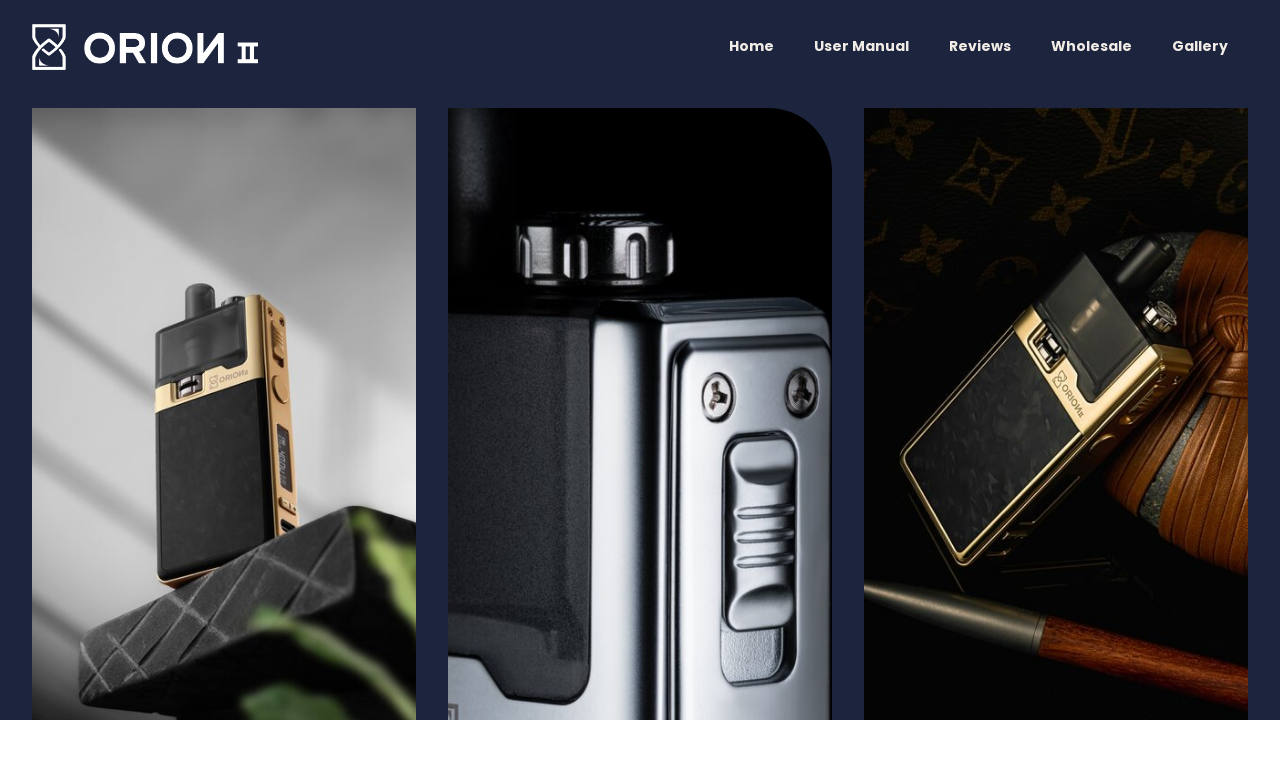

--- FILE ---
content_type: text/html; charset=UTF-8
request_url: https://lve-orion-ii.com/lve-orion-ii-gallery
body_size: 4542
content:
<!DOCTYPE html>
<html lang="en">

<head>
    <meta charset="utf-8" />
    <meta name="viewport" content="width=device-width, initial-scale=1" />

    <!-- CSRF Token -->
    <meta name="csrf-token" content="" />

    <meta property="og:type" content="website" />
    <meta property="og:url" content="https://lve-orion-ii.com" />
    <meta property="twitter:card" content="summary_large_image" />
    <meta property="twitter:url" content="https://lve-orion-ii.com" />

        <title>LVE Orion II Image Gallery</title>
    <meta name="title" content="LVE Orion II Image Gallery" />
    <meta property="og:title" content="LVE Orion II Image Gallery" />
    <meta property="twitter:title" content="LVE Orion II Image Gallery" />

            <meta name="description" content="Take a closer look at the LVE Orion II with our image gallery. See the craftsmanship of the casing and wooden panels. Discover what sets these products apart." />
        <meta property="og:description" content="Take a closer look at the LVE Orion II with our image gallery. See the craftsmanship of the casing and wooden panels. Discover what sets these products apart." />
        <meta property="twitter:description" content="Take a closer look at the LVE Orion II with our image gallery. See the craftsmanship of the casing and wooden panels. Discover what sets these products apart." />
    
            <meta name="keywords" content="" />
    
            <link rel="icon" href="https://pagemaker.s3.us-east-2.amazonaws.com/media/70864/32x32.png" type="image/png" sizes="32x32" />
    
    
    
<link href="https://pagemaker.b-cdn.net/templates/161270/style/tailwind-purged.min.css?v=4" rel="stylesheet" />


<link href="https://pagemaker.b-cdn.net/segments/1.4.4/style.css" rel="stylesheet" />
<!-- Fonts -->
            <link rel="dns-prefetch" href="//fonts.gstatic.com" />
        <link href="https://fonts.googleapis.com/css?family=Poppins:300,regular,700|Poppins:300,regular,700&display=swap" rel="stylesheet" />
        <style>
        
    </style>
<script>
    window.pagemaker = {"mode":"renderer","campaignHash":"219q9","pageId":33384,"apiBaseURL":"https:\/\/api.pagemaker.io","campaignId":20146,"templateId":161270} ,
    window.ipGeoLocation = {"name":"","country_code3":null,"zipcode":null,"id":20056,"continent_code":null,"continent_name":null,"country_code2":null,"country_capital":null,"state_prov":null,"district":null,"city":null,"latitude":null,"longitude":null,"is_eu":null,"calling_code":null,"country_tld":null,"languages":null,"country_flag":null,"isp":null,"connection_type":null,"organization":null,"asn":null,"currency":null,"time_zone":null,"geoname_id":null,"ip":null,"hostname":null}</script>
 <script src="https://www.google.com/recaptcha/api.js" async defer></script>
<!-- Include Google Analytics -->
<!-- Global site tag (gtag.js) - Google Analytics -->
<script async src="https://www.googletagmanager.com/gtag/js?id=G-6699VTWPHD"></script>
<script>
    window.dataLayer = window.dataLayer || [];

    function gtag() {
        dataLayer.push(arguments);
    }
    gtag('js', new Date());
    gtag('config', 'G-6699VTWPHD');
</script>

<meta name="Pagemaker Campaign ID" content="20146" />
<meta name="Pagemaker Template ID" content="161270" />


</head>

<body class="font-body antialiased" x-data="{ ...pagemaker.modal(), ...pagemaker.copy() }">
    <div class="pm-module pm-module--paloma"><!----><div class="wrapper shadow-md bg-secondary-500 xl:bg-secondary-500 py-6" style=""><div class="container"><div class="wrapper flex lg:flex flex-wrap items-center justify-between"><a href="/" class="media w-2/3 sm:w-1/3 md:w-1/3 lg:w-2/5 xl:w-4/12 h- lg:h- xl:h-auto inline-flex overflow-hidden flex-shrink-0 flex-grow"><div class="media__wrapper"><img src="https://pagemaker.b-cdn.net/media/70580/800x163.png" alt="White LVE Orion II logo" class="media__item media__item--image object-contain object-left w-2/3 sm:w-1/3 md:w-1/3 lg:w-2/5 xl:w-4/12 h- lg:h- xl:h-auto"></div></a><div x-data="{ open: false }" x-bind:class="{ 'menu--open': open }" class="menu order-last lg:order-none w-auto lg:bg-transparent"><div class="menu__toggle lg:hidden"><button type="button" x-on:click="open = !open" data-track-content="" class="button select-none cursor-pointer align-top w-12 h-12 bg-gray-100 inline-flex rounded-full items-center justify-center"><span class="icon button__icon text-rose-500 w-5 h-5"><svg xmlns="http://www.w3.org/2000/svg" xmlns:xlink="http://www.w3.org/1999/xlink" aria-hidden="true" focusable="false" width="1em" height="1em" preserveAspectRatio="xMidYMid meet" viewBox="0 0 24 24" data-icon="mdi:menu" class="iconify w-full h-full" style="vertical-align: -0.125em; transform: rotate(360deg);"><path fill="currentColor" d="M3 6h18v2H3zm0 5h18v2H3zm0 5h18v2H3z"></path></svg></span><span title="" class="text button__label whitespace-pre-line break-normal"><div class="text__wrapper"></div></span></button></div><div x-show="open==true" class="menu__overlay z-30 lg:hidden" style="display: none;"><div class="wrapper bg-black bg-opacity-70 fixed top-0 right-0 bottom-0 left-0"></div></div><div x-show="open==true" class="menu__close lg:hidden" style="display: none;"><button type="button" x-on:click="open = false" data-track-content="" class="button select-none cursor-pointer align-top w-12 h-12 bg-white inline-flex rounded-full fixed right-4 bottom-4 items-center justify-center z-50 p-3"><span class="icon button__icon w-5 h-5"><svg xmlns="http://www.w3.org/2000/svg" xmlns:xlink="http://www.w3.org/1999/xlink" aria-hidden="true" focusable="false" width="1em" height="1em" preserveAspectRatio="xMidYMid meet" viewBox="0 0 24 24" data-icon="mdi:close" class="iconify w-full h-full" style="vertical-align: -0.125em; transform: rotate(360deg);"><path fill="currentColor" d="M19 6.41L17.59 5L12 10.59L6.41 5L5 6.41L10.59 12L5 17.59L6.41 19L12 13.41L17.59 19L19 17.59L13.41 12z"></path></svg></span></button></div><div x-bind:class="{'transform-none':open}" x-on:click="open = false" class="menu__items fixed inset-0 z-40 transform-gpu transition-transform duration-200 flex translate-x-full lg:static lg:block lg:transform-none"><div class="repeater w-64 lg:w-auto bg-white lg:bg-transparent flex flex-col lg:flex-row flex-grow-0"><a href="/" data-track-content="" class="button select-none cursor-pointer align-top inline-flex border-b lg:border-b-2 items-center justify-start border-gray-100 lg:border-transparent lg:hover:border-primary-500 px-5 py-3"><span class="icon button__icon"><!----></span><span title="" class="text button__label whitespace-pre-line break-normal lg:text-primary-500 text-sm font-bold"><div class="text__wrapper">Home</div></span></a><a href="user-manual" data-track-content="" class="button select-none cursor-pointer align-top inline-flex border-b lg:border-b-2 items-center justify-start border-gray-100 lg:border-transparent lg:hover:border-primary-500 px-5 py-3"><span class="icon button__icon"><!----></span><span title="" class="text button__label whitespace-pre-line break-normal lg:text-primary-500 text-sm font-bold"><div class="text__wrapper"><p>User Manual</p></div></span></a><a href="lve-orion-ii-reviews" data-track-content="" class="button select-none cursor-pointer align-top inline-flex border-b lg:border-b-2 items-center justify-start border-gray-100 lg:border-transparent lg:hover:border-primary-500 px-5 py-3"><span class="icon button__icon"><!----></span><span title="" class="text button__label whitespace-pre-line break-normal lg:text-primary-500 text-sm font-bold"><div class="text__wrapper"><p>Reviews</p></div></span></a><a href="wholesale" data-track-content="" class="button select-none cursor-pointer align-top inline-flex border-b lg:border-b-2 items-center justify-start border-gray-100 lg:border-transparent lg:hover:border-primary-500 px-5 py-3"><span class="icon button__icon"><!----></span><span title="" class="text button__label whitespace-pre-line break-normal lg:text-primary-500 text-sm font-bold"><div class="text__wrapper"><p>Wholesale</p></div></span></a><a href="lve-orion-ii-gallery" data-track-content="" class="button select-none cursor-pointer align-top inline-flex border-b lg:border-b-2 items-center justify-start border-gray-100 lg:border-transparent lg:hover:border-primary-500 px-5 py-3"><span class="icon button__icon"><!----></span><span title="" class="text button__label whitespace-pre-line break-normal lg:text-primary-500 text-sm font-bold"><div class="text__wrapper"><p>Gallery</p></div></span></a></div></div></div></div></div></div></div><div class="pm-module pm-module--john"><!----><div class="wrapper bg-secondary-500 lg:bg-secondary-500 text-center lg:pt-3.5 lg:pb-0 py-2.5"><div class="container"><div class="grid-wrapper -m-2 md:-m-4"><div class="grid grid-cols-3"><div class="grid-item-wrapper p-2 md:p-4"><div class="grid-item"><div class="media media--ratio w-full inline-flex overflow-hidden rounded-tl-none rounded-bl-6xl rounded-br-none"><div class="media__wrapper aspect-w-9 aspect-h-16"><img src="https://pagemaker.b-cdn.net/media/74636/500x750.jpg" class="media__item media__item--image object-cover object-center" alt="Gold Orion II with forged carbon panels on a shelf"></div></div></div></div><div class="grid-item-wrapper p-2 md:p-4"><div class="grid-item"><div class="media media--ratio w-full inline-flex overflow-hidden rounded-tr-6xl"><div class="media__wrapper aspect-w-9 aspect-h-16"><img src="https://pagemaker.b-cdn.net/media/74635/500x750.jpg" class="media__item media__item--image object-cover object-center" alt="Ultra close up shot of Orion II in silver"></div></div></div></div><div class="grid-item-wrapper p-2 md:p-4"><div class="grid-item"><div class="media media--ratio w-full inline-flex overflow-hidden rounded-br-6xl"><div class="media__wrapper aspect-w-9 aspect-h-16"><img src="https://pagemaker.b-cdn.net/media/74376/500x750.jpg" class="media__item media__item--image object-cover object-center lg:object-center" alt="Gold Orion II with forged carbon panels above a fountain len"></div></div></div></div></div></div></div></div></div><div class="pm-module pm-module--jessie"><!----><div class="wrapper bg-secondary-500 lg:bg-secondary-500 py-6 lg:py-0"><div class="container"><div class="row-wrapper -m-4"><div class="row flex-wrap flex"><div class="column p-4 w-full md:w-8/12"><div class="media w-full h-64 block overflow-hidden"><div class="media__wrapper"><img src="https://pagemaker.b-cdn.net/media/74412/500x334.jpg" class="media__item media__item--image object-cover object-left w-full h-64" alt="Silver Orion II with textured carbon panels "></div></div></div><div class="column p-4 w-full md:w-4/12"><div class="media w-full h-64 block overflow-hidden"><div class="media__wrapper"><img src="https://pagemaker.b-cdn.net/media/74362/500x333.jpg" class="media__item media__item--image object-cover object-left w-full h-64" alt="Silver Orion II with Bubinga wood panels being put into a bag"></div></div></div></div></div><div class="row-wrapper -m-4"><div class="row flex-wrap flex mt-4"><div class="column p-4 w-full md:w-4/12"><div class="media w-full h-64 block overflow-hidden"><div class="media__wrapper"><img src="https://pagemaker.b-cdn.net/media/74361/500x333.jpg" class="media__item media__item--image object-cover object-left w-full h-64" alt="Silver Orion II with purpleheart panels being put into a pocket"></div></div></div><div class="column p-4 w-full md:w-8/12"><div class="media w-full h-64 block overflow-hidden"><div class="media__wrapper"><img src="https://pagemaker.b-cdn.net/media/74355/500x333.jpg" class="media__item media__item--image object-cover object-left xl:object-center w-full h-64" alt="Gold Orion II with sonokeling panels held in a mans hand"></div></div></div></div></div></div></div></div><div class="pm-module pm-module--patrick"><!----><div class="wrapper bg-secondary-500 lg:bg-secondary-500 lg:pt-9 lg:pb-0.5 py-0"><div class="pt-0 pb-0.5 xl:pb-0 container"><div class="text-center"></div><div class="grid-wrapper -m-2"><div class="grid grid-cols-2 md:grid-cols-4 w-full mb-12"><div class="grid-item-wrapper p-2"><div class="grid-item"><div class="media media--ratio w-full inline-flex overflow-hidden"><div class="media__wrapper aspect-w-1 aspect-h-1"><img src="https://pagemaker.b-cdn.net/media/74393/500x750.jpg" class="media__item media__item--image object-cover object-left" alt="Orion II on a silver laptop"></div></div></div></div><div class="grid-item-wrapper p-2"><div class="grid-item"><div class="media media--ratio w-full inline-flex overflow-hidden"><div class="media__wrapper aspect-w-1 aspect-h-1"><img src="https://pagemaker.b-cdn.net/media/74392/500x750.jpg" class="media__item media__item--image object-cover object-left lg:object-top" alt="Silver Otion II with Bubinga wood panels on a shiny desk"></div></div></div></div><div class="grid-item-wrapper p-2"><div class="grid-item"><div class="media media--ratio w-full inline-flex overflow-hidden"><div class="media__wrapper aspect-w-1 aspect-h-1"><img src="https://pagemaker.b-cdn.net/media/74390/500x750.jpg" class="media__item media__item--image object-cover object-left" alt="Gold LVE Orion II with textured black carbon panels"></div></div></div></div><div class="grid-item-wrapper p-2"><div class="grid-item"><div class="media media--ratio w-full inline-flex overflow-hidden"><div class="media__wrapper aspect-w-1 aspect-h-1"><img src="https://pagemaker.b-cdn.net/media/74389/500x750.jpg" class="media__item media__item--image object-cover object-left" alt="Black Orion II with textured black carbon panels poking out of a black leather handbag"></div></div></div></div></div></div><div class="text-center"></div></div></div></div><div class="pm-module pm-module--metz"><!----><div class="wrapper bg-secondary-500 lg:bg-secondary-500 py-0 lg:py-0"><div class="pt-0 container"><div class="grid-wrapper -m-2 md:-m-3"><div class="grid grid-cols-2 md:grid-cols-2 lg:grid-cols-3 items-center"><div class="grid-item-wrapper p-2 md:p-3"><div class="grid-item"><div class="media media--ratio w-full inline-flex overflow-hidden rounded-xl"><div class="media__wrapper aspect-w-1 aspect-h-1"><img src="https://pagemaker.b-cdn.net/media/74402/500x333.jpg" class="media__item media__item--image object-cover object-center" alt="Man in a white shirt vaping an Orion II"></div></div></div></div><div class="grid-item-wrapper p-2 md:p-3"><div class="grid-item"><div class="media media--ratio w-full inline-flex overflow-hidden rounded-xl"><div class="media__wrapper aspect-w-1 aspect-h-1"><img src="https://pagemaker.b-cdn.net/media/74391/500x750.jpg" class="media__item media__item--image object-cover object-center" alt="Ultra close macro of the top of a LVE Orion II"></div></div></div></div><div class="grid-item-wrapper p-2 md:p-3"><div class="grid-item"><div class="media media--ratio w-full inline-flex overflow-hidden rounded-xl"><div class="media__wrapper aspect-w-1 aspect-h-1"><img src="https://pagemaker.b-cdn.net/media/74400/500x333.jpg" class="media__item media__item--image object-cover object-center" alt="Close up of the tank of a Black LVE Orion II"></div></div></div></div><div class="grid-item-wrapper p-2 md:p-3"><div class="grid-item"><div class="media media--ratio w-full inline-flex overflow-hidden rounded-xl"><div class="media__wrapper aspect-w-1 aspect-h-1"><img src="https://pagemaker.b-cdn.net/media/74387/500x750.jpg" class="media__item media__item--image object-cover object-center" alt="Distant shot of a black Orion II with Sonokeling panels next to a paperback book"></div></div></div></div><div class="grid-item-wrapper p-2 md:p-3"><div class="grid-item"><div class="media media--ratio w-full inline-flex overflow-hidden rounded-xl"><div class="media__wrapper aspect-w-1 aspect-h-1"><img src="https://pagemaker.b-cdn.net/media/74386/500x750.jpg" class="media__item media__item--image object-cover object-center" alt="A selection of Orion Accessories around an Orion II with purpleheart panels in gold"></div></div></div></div><div class="grid-item-wrapper p-2 md:p-3"><div class="grid-item"><div class="media media--ratio w-full inline-flex overflow-hidden rounded-xl"><div class="media__wrapper aspect-w-1 aspect-h-1"><img src="https://pagemaker.b-cdn.net/media/74385/500x750.jpg" class="media__item media__item--image object-cover object-center" alt="Close up of forged black carbon panels for the LVE Orion II"></div></div></div></div><div class="grid-item-wrapper p-2 md:p-3"><div class="grid-item"><div class="media media--ratio w-full inline-flex overflow-hidden rounded-xl"><div class="media__wrapper aspect-w-1 aspect-h-1"><img src="https://pagemaker.b-cdn.net/media/74384/500x750.jpg" class="media__item media__item--image object-cover object-center" alt="Gold Orion II with purpleheart panels on a shelf with a houseplant in the background"></div></div></div></div><div class="grid-item-wrapper p-2 md:p-3"><div class="grid-item"><div class="media media--ratio w-full inline-flex overflow-hidden rounded-xl"><div class="media__wrapper aspect-w-1 aspect-h-1"><img src="https://pagemaker.b-cdn.net/media/74383/500x750.jpg" class="media__item media__item--image object-cover object-center" alt="Closeup of a LVE Orion purpleheart panel showing the deep grain"></div></div></div></div><div class="grid-item-wrapper p-2 md:p-3"><div class="grid-item"><div class="media media--ratio w-full inline-flex overflow-hidden rounded-xl"><div class="media__wrapper aspect-w-1 aspect-h-1"><img src="https://pagemaker.b-cdn.net/media/74381/500x750.jpg" class="media__item media__item--image object-cover object-center" alt="Smokey background with a black LVE Orion"></div></div></div></div></div></div></div></div></div><div class="pm-module pm-module--john"><!----><div class="wrapper bg-secondary-500 lg:bg-secondary-500 text-center py-4"><div class="container"><div class="grid-wrapper -m-2 md:-m-4"><div class="grid grid-cols-3"><div class="grid-item-wrapper p-2 md:p-4"><div class="grid-item"><div class="media media--ratio w-full inline-flex overflow-hidden rounded-bl-6xl"><div class="media__wrapper aspect-w-9 aspect-h-16"><img src="https://pagemaker.b-cdn.net/media/74366/500x750.jpg" class="media__item media__item--image object-cover object-center" alt="Black LVE Orion with textured carbon panels on a text book"></div></div></div></div><div class="grid-item-wrapper p-2 md:p-4"><div class="grid-item"><div class="media media--ratio w-full inline-flex overflow-hidden rounded-tr-6xl"><div class="media__wrapper aspect-w-9 aspect-h-16"><img src="https://pagemaker.b-cdn.net/media/74363/500x750.jpg" class="media__item media__item--image object-cover object-center" alt="Black LVE Orion II with black forged carbon panels on a white shiny desk"></div></div></div></div><div class="grid-item-wrapper p-2 md:p-4"><div class="grid-item"><div class="media media--ratio w-full inline-flex overflow-hidden rounded-br-6xl"><div class="media__wrapper aspect-w-9 aspect-h-16"><img src="https://pagemaker.b-cdn.net/media/74359/500x750.jpg" class="media__item media__item--image object-cover object-center" alt="A group of LVE Orion II devices on a desk"></div></div></div></div></div></div></div></div></div><div class="pm-module pm-module--morton"><!----><div class="wrapper bg-black sm:bg-secondary-500 lg:bg-secondary-500 xl:bg-secondary-500" style=""><div class="bg-secondary-500 lg:bg-transparent xl:bg-transparent container"><div class="wrapper flex flex-col lg:flex-row items-center justify-between py-8"><div class="grid-wrapper grid-flow-col auto-cols-max -m-2 lg:-m-3 xl:m-0" style="display: none;"></div></div><div class="wrapper text-secondary-500 flex flex-col md:flex-row border-t items-center justify-between py-8"><a title="" href="https://www.sviuk.com/" class="text whitespace-pre-line break-normal text-primary-500 w-1/2 text-center lg:text-left pr-3"><div class="text__wrapper"><p>© 2023 SVIUK LTD</p></div></a><div class="wrapper w-auto flex justify-end mt-6 lg:mt-0"><div class="grid-wrapper -m-2"><div class="grid grid-cols-3"><div class="grid-item-wrapper p-2"><a href="https://www.facebook.com/StealthvapeUK/" class="grid-item"><button type="button" data-track-content="" class="button select-none cursor-pointer align-top text-black w-8 h-8 bg-primary-500 hover:bg-primary-500 inline-flex rounded-full items-center justify-center p-1"><span class="icon button__icon text-rose-600"><svg xmlns="http://www.w3.org/2000/svg" xmlns:xlink="http://www.w3.org/1999/xlink" aria-hidden="true" focusable="false" width="1em" height="1em" preserveAspectRatio="xMidYMid meet" viewBox="0 0 24 24" data-icon="eva:facebook-fill" class="iconify w-full h-full" style="vertical-align: -0.125em; transform: rotate(360deg);"><path fill="currentColor" d="M17 3.5a.5.5 0 0 0-.5-.5H14a4.77 4.77 0 0 0-5 4.5v2.7H6.5a.5.5 0 0 0-.5.5v2.6a.5.5 0 0 0 .5.5H9v6.7a.5.5 0 0 0 .5.5h3a.5.5 0 0 0 .5-.5v-6.7h2.62a.5.5 0 0 0 .49-.37l.72-2.6a.5.5 0 0 0-.48-.63H13V7.5a1 1 0 0 1 1-.9h2.5a.5.5 0 0 0 .5-.5Z"></path></svg></span><span title="" class="text button__label whitespace-pre-line break-normal"><div class="text__wrapper"></div></span></button></a></div><div class="grid-item-wrapper p-2"><a href="https://twitter.com/stealthvape1" class="grid-item"><button type="button" data-track-content="" class="button select-none cursor-pointer align-top text-black w-8 h-8 bg-primary-500 hover:bg-primary-500 inline-flex rounded-full items-center justify-center p-1"><span class="icon button__icon text-rose-500"><svg xmlns="http://www.w3.org/2000/svg" xmlns:xlink="http://www.w3.org/1999/xlink" aria-hidden="true" focusable="false" width="1em" height="1em" preserveAspectRatio="xMidYMid meet" viewBox="0 0 1536 1536" data-icon="fa:linkedin-square" class="iconify w-full h-full" style="vertical-align: -0.125em; transform: rotate(360deg);"><path fill="currentColor" d="M237 1286h231V592H237zm246-908q-1-52-36-86t-93-34t-94.5 34t-36.5 86q0 51 35.5 85.5T351 498h1q59 0 95-34.5t36-85.5m585 908h231V888q0-154-73-233t-193-79q-136 0-209 117h2V592H595q3 66 0 694h231V898q0-38 7-56q15-35 45-59.5t74-24.5q116 0 116 157zm468-998v960q0 119-84.5 203.5T1248 1536H288q-119 0-203.5-84.5T0 1248V288Q0 169 84.5 84.5T288 0h960q119 0 203.5 84.5T1536 288"></path></svg></span><span title="" class="text button__label whitespace-pre-line break-normal"><div class="text__wrapper"></div></span></button></a></div><div class="grid-item-wrapper p-2"><a href="https://www.instagram.com/stealthvapeuk/" class="grid-item"><button type="button" data-track-content="" class="button select-none cursor-pointer align-top text-black w-8 h-8 bg-primary-500 hover:bg-primary-500 inline-flex rounded-full items-center justify-center p-1"><span class="icon button__icon text-rose-500"><svg xmlns="http://www.w3.org/2000/svg" xmlns:xlink="http://www.w3.org/1999/xlink" aria-hidden="true" focusable="false" width="1em" height="1em" preserveAspectRatio="xMidYMid meet" viewBox="0 0 24 24" data-icon="mdi:instagram" class="iconify w-full h-full" style="vertical-align: -0.125em; transform: rotate(360deg);"><path fill="currentColor" d="M7.8 2h8.4C19.4 2 22 4.6 22 7.8v8.4a5.8 5.8 0 0 1-5.8 5.8H7.8C4.6 22 2 19.4 2 16.2V7.8A5.8 5.8 0 0 1 7.8 2m-.2 2A3.6 3.6 0 0 0 4 7.6v8.8C4 18.39 5.61 20 7.6 20h8.8a3.6 3.6 0 0 0 3.6-3.6V7.6C20 5.61 18.39 4 16.4 4zm9.65 1.5a1.25 1.25 0 0 1 1.25 1.25A1.25 1.25 0 0 1 17.25 8A1.25 1.25 0 0 1 16 6.75a1.25 1.25 0 0 1 1.25-1.25M12 7a5 5 0 0 1 5 5a5 5 0 0 1-5 5a5 5 0 0 1-5-5a5 5 0 0 1 5-5m0 2a3 3 0 0 0-3 3a3 3 0 0 0 3 3a3 3 0 0 0 3-3a3 3 0 0 0-3-3"></path></svg></span><span title="" class="text button__label whitespace-pre-line break-normal"><div class="text__wrapper"></div></span></button></a></div></div></div></div></div></div></div></div>
<script src="https://cdn.jsdelivr.net/npm/@pagemaker.io/plugins@6.2.0/dist/all.js"></script>
<script type="text/javascript" async>
(function(d,s){
var l=d.createElement(s),e=d.getElementsByTagName(s)[0];
l.async=true;l.type='text/javascript';
l.src='https://app.letsconnect.at/embed.js';
l.id='B2ou5HA8CxEzatFvlJft';
e.parentNode.insertBefore(l,e);})(document,'script');</script>
    </body>

</html>


--- FILE ---
content_type: text/css
request_url: https://pagemaker.b-cdn.net/templates/161270/style/tailwind-purged.min.css?v=4
body_size: 8776
content:
/*
! tailwindcss v3.3.5 | MIT License | https://tailwindcss.com
*//*
1. Prevent padding and border from affecting element width. (https://github.com/mozdevs/cssremedy/issues/4)
2. Allow adding a border to an element by just adding a border-width. (https://github.com/tailwindcss/tailwindcss/pull/116)
*/

*,
::before,
::after {
  box-sizing: border-box; /* 1 */
  border-width: 0; /* 2 */
  border-style: solid; /* 2 */
  border-color: #e4e4e7; /* 2 */
}

::before,
::after {
  --tw-content: '';
}

/*
1. Use a consistent sensible line-height in all browsers.
2. Prevent adjustments of font size after orientation changes in iOS.
3. Use a more readable tab size.
4. Use the user's configured `sans` font-family by default.
5. Use the user's configured `sans` font-feature-settings by default.
6. Use the user's configured `sans` font-variation-settings by default.
*/

html {
  line-height: 1.5; /* 1 */
  -webkit-text-size-adjust: 100%; /* 2 */
  -moz-tab-size: 4; /* 3 */
  tab-size: 4; /* 3 */
  font-family: ui-sans-serif, system-ui, -apple-system, BlinkMacSystemFont, "Segoe UI", Roboto, "Helvetica Neue", Arial, "Noto Sans", sans-serif, "Apple Color Emoji", "Segoe UI Emoji", "Segoe UI Symbol", "Noto Color Emoji"; /* 4 */
  font-feature-settings: normal; /* 5 */
  font-variation-settings: normal; /* 6 */
}

/*
1. Remove the margin in all browsers.
2. Inherit line-height from `html` so users can set them as a class directly on the `html` element.
*/

body {
  margin: 0; /* 1 */
  line-height: inherit; /* 2 */
}

/*
1. Add the correct height in Firefox.
2. Correct the inheritance of border color in Firefox. (https://bugzilla.mozilla.org/show_bug.cgi?id=190655)
3. Ensure horizontal rules are visible by default.
*/

hr {
  height: 0; /* 1 */
  color: inherit; /* 2 */
  border-top-width: 1px; /* 3 */
}

/*
Add the correct text decoration in Chrome, Edge, and Safari.
*/

abbr:where([title]) {
  text-decoration: underline dotted;
}

/*
Remove the default font size and weight for headings.
*/

h1,
h2,
h3,
h4,
h5,
h6 {
  font-size: inherit;
  font-weight: inherit;
}

/*
Reset links to optimize for opt-in styling instead of opt-out.
*/

a {
  color: inherit;
  text-decoration: inherit;
}

/*
Add the correct font weight in Edge and Safari.
*/

b,
strong {
  font-weight: bolder;
}

/*
1. Use the user's configured `mono` font family by default.
2. Correct the odd `em` font sizing in all browsers.
*/

code,
kbd,
samp,
pre {
  font-family: ui-monospace, SFMono-Regular, Menlo, Monaco, Consolas, "Liberation Mono", "Courier New", monospace; /* 1 */
  font-size: 1em; /* 2 */
}

/*
Add the correct font size in all browsers.
*/

small {
  font-size: 80%;
}

/*
Prevent `sub` and `sup` elements from affecting the line height in all browsers.
*/

sub,
sup {
  font-size: 75%;
  line-height: 0;
  position: relative;
  vertical-align: baseline;
}

sub {
  bottom: -0.25em;
}

sup {
  top: -0.5em;
}

/*
1. Remove text indentation from table contents in Chrome and Safari. (https://bugs.chromium.org/p/chromium/issues/detail?id=999088, https://bugs.webkit.org/show_bug.cgi?id=201297)
2. Correct table border color inheritance in all Chrome and Safari. (https://bugs.chromium.org/p/chromium/issues/detail?id=935729, https://bugs.webkit.org/show_bug.cgi?id=195016)
3. Remove gaps between table borders by default.
*/

table {
  text-indent: 0; /* 1 */
  border-color: inherit; /* 2 */
  border-collapse: collapse; /* 3 */
}

/*
1. Change the font styles in all browsers.
2. Remove the margin in Firefox and Safari.
3. Remove default padding in all browsers.
*/

button,
input,
optgroup,
select,
textarea {
  font-family: inherit; /* 1 */
  font-feature-settings: inherit; /* 1 */
  font-variation-settings: inherit; /* 1 */
  font-size: 100%; /* 1 */
  font-weight: inherit; /* 1 */
  line-height: inherit; /* 1 */
  color: inherit; /* 1 */
  margin: 0; /* 2 */
  padding: 0; /* 3 */
}

/*
Remove the inheritance of text transform in Edge and Firefox.
*/

button,
select {
  text-transform: none;
}

/*
1. Correct the inability to style clickable types in iOS and Safari.
2. Remove default button styles.
*/

button,
[type='button'],
[type='reset'],
[type='submit'] {
  -webkit-appearance: button; /* 1 */
  background-color: transparent; /* 2 */
  background-image: none; /* 2 */
}

/*
Use the modern Firefox focus style for all focusable elements.
*/

:-moz-focusring {
  outline: auto;
}

/*
Remove the additional `:invalid` styles in Firefox. (https://github.com/mozilla/gecko-dev/blob/2f9eacd9d3d995c937b4251a5557d95d494c9be1/layout/style/res/forms.css#L728-L737)
*/

:-moz-ui-invalid {
  box-shadow: none;
}

/*
Add the correct vertical alignment in Chrome and Firefox.
*/

progress {
  vertical-align: baseline;
}

/*
Correct the cursor style of increment and decrement buttons in Safari.
*/

::-webkit-inner-spin-button,
::-webkit-outer-spin-button {
  height: auto;
}

/*
1. Correct the odd appearance in Chrome and Safari.
2. Correct the outline style in Safari.
*/

[type='search'] {
  -webkit-appearance: textfield; /* 1 */
  outline-offset: -2px; /* 2 */
}

/*
Remove the inner padding in Chrome and Safari on macOS.
*/

::-webkit-search-decoration {
  -webkit-appearance: none;
}

/*
1. Correct the inability to style clickable types in iOS and Safari.
2. Change font properties to `inherit` in Safari.
*/

::-webkit-file-upload-button {
  -webkit-appearance: button; /* 1 */
  font: inherit; /* 2 */
}

/*
Add the correct display in Chrome and Safari.
*/

summary {
  display: list-item;
}

/*
Removes the default spacing and border for appropriate elements.
*/

blockquote,
dl,
dd,
h1,
h2,
h3,
h4,
h5,
h6,
hr,
figure,
p,
pre {
  margin: 0;
}

fieldset {
  margin: 0;
  padding: 0;
}

legend {
  padding: 0;
}

ol,
ul,
menu {
  list-style: none;
  margin: 0;
  padding: 0;
}

/*
Reset default styling for dialogs.
*/
dialog {
  padding: 0;
}

/*
Prevent resizing textareas horizontally by default.
*/

textarea {
  resize: vertical;
}

/*
1. Reset the default placeholder opacity in Firefox. (https://github.com/tailwindlabs/tailwindcss/issues/3300)
2. Set the default placeholder color to the user's configured gray 400 color.
*/

input::placeholder,
textarea::placeholder {
  opacity: 1; /* 1 */
  color: #a1a1aa; /* 2 */
}

/*
Set the default cursor for buttons.
*/

button,
[role="button"] {
  cursor: pointer;
}

/*
Make sure disabled buttons don't get the pointer cursor.
*/
:disabled {
  cursor: default;
}

/*
1. Make replaced elements `display: block` by default. (https://github.com/mozdevs/cssremedy/issues/14)
2. Add `vertical-align: middle` to align replaced elements more sensibly by default. (https://github.com/jensimmons/cssremedy/issues/14#issuecomment-634934210)
   This can trigger a poorly considered lint error in some tools but is included by design.
*/

img,
svg,
video,
canvas,
audio,
iframe,
embed,
object {
  display: block; /* 1 */
  vertical-align: middle; /* 2 */
}

/*
Constrain images and videos to the parent width and preserve their intrinsic aspect ratio. (https://github.com/mozdevs/cssremedy/issues/14)
*/

img,
video {
  max-width: 100%;
  height: auto;
}

/* Make elements with the HTML hidden attribute stay hidden by default */
[hidden] {
  display: none;
}

[type='text'],[type='email'],[type='url'],[type='password'],[type='number'],[type='date'],[type='datetime-local'],[type='month'],[type='search'],[type='tel'],[type='time'],[type='week'],[multiple],textarea,select {
  appearance: none;
  background-color: #fff;
  border-color: #71717a;
  border-width: 1px;
  border-radius: 0px;
  padding-top: 0.5rem;
  padding-right: 0.75rem;
  padding-bottom: 0.5rem;
  padding-left: 0.75rem;
  font-size: 1rem;
  line-height: 1.5rem;
  --tw-shadow: 0 0 #0000;
}

[type='text']:focus, [type='email']:focus, [type='url']:focus, [type='password']:focus, [type='number']:focus, [type='date']:focus, [type='datetime-local']:focus, [type='month']:focus, [type='search']:focus, [type='tel']:focus, [type='time']:focus, [type='week']:focus, [multiple]:focus, textarea:focus, select:focus {
  outline: 2px solid transparent;
  outline-offset: 2px;
  --tw-ring-inset: var(--tw-empty,/*!*/ /*!*/);
  --tw-ring-offset-width: 0px;
  --tw-ring-offset-color: #fff;
  --tw-ring-color: #2563eb;
  --tw-ring-offset-shadow: var(--tw-ring-inset) 0 0 0 var(--tw-ring-offset-width) var(--tw-ring-offset-color);
  --tw-ring-shadow: var(--tw-ring-inset) 0 0 0 calc(1px + var(--tw-ring-offset-width)) var(--tw-ring-color);
  box-shadow: var(--tw-ring-offset-shadow), var(--tw-ring-shadow), var(--tw-shadow);
  border-color: #2563eb;
}

input::placeholder,textarea::placeholder {
  color: #71717a;
  opacity: 1;
}

::-webkit-datetime-edit-fields-wrapper {
  padding: 0;
}

::-webkit-date-and-time-value {
  min-height: 1.5em;
}

::-webkit-datetime-edit,::-webkit-datetime-edit-year-field,::-webkit-datetime-edit-month-field,::-webkit-datetime-edit-day-field,::-webkit-datetime-edit-hour-field,::-webkit-datetime-edit-minute-field,::-webkit-datetime-edit-second-field,::-webkit-datetime-edit-millisecond-field,::-webkit-datetime-edit-meridiem-field {
  padding-top: 0;
  padding-bottom: 0;
}

select {
  background-image: url("data:image/svg+xml,%3csvg xmlns='http://www.w3.org/2000/svg' fill='none' viewBox='0 0 20 20'%3e%3cpath stroke='%2371717a' stroke-linecap='round' stroke-linejoin='round' stroke-width='1.5' d='M6 8l4 4 4-4'/%3e%3c/svg%3e");
  background-position: right 0.5rem center;
  background-repeat: no-repeat;
  background-size: 1.5em 1.5em;
  padding-right: 2.5rem;
  print-color-adjust: exact;
}

[multiple] {
  background-image: initial;
  background-position: initial;
  background-repeat: unset;
  background-size: initial;
  padding-right: 0.75rem;
  print-color-adjust: unset;
}

[type='checkbox'],[type='radio'] {
  appearance: none;
  padding: 0;
  print-color-adjust: exact;
  display: inline-block;
  vertical-align: middle;
  background-origin: border-box;
  user-select: none;
  flex-shrink: 0;
  height: 1rem;
  width: 1rem;
  color: #2563eb;
  background-color: #fff;
  border-color: #71717a;
  border-width: 1px;
  --tw-shadow: 0 0 #0000;
}

[type='checkbox'] {
  border-radius: 0px;
}

[type='radio'] {
  border-radius: 100%;
}

[type='checkbox']:focus,[type='radio']:focus {
  outline: 2px solid transparent;
  outline-offset: 2px;
  --tw-ring-inset: var(--tw-empty,/*!*/ /*!*/);
  --tw-ring-offset-width: 2px;
  --tw-ring-offset-color: #fff;
  --tw-ring-color: #2563eb;
  --tw-ring-offset-shadow: var(--tw-ring-inset) 0 0 0 var(--tw-ring-offset-width) var(--tw-ring-offset-color);
  --tw-ring-shadow: var(--tw-ring-inset) 0 0 0 calc(2px + var(--tw-ring-offset-width)) var(--tw-ring-color);
  box-shadow: var(--tw-ring-offset-shadow), var(--tw-ring-shadow), var(--tw-shadow);
}

[type='checkbox']:checked,[type='radio']:checked {
  border-color: transparent;
  background-color: currentColor;
  background-size: 100% 100%;
  background-position: center;
  background-repeat: no-repeat;
}

[type='checkbox']:checked {
  background-image: url("data:image/svg+xml,%3csvg viewBox='0 0 16 16' fill='white' xmlns='http://www.w3.org/2000/svg'%3e%3cpath d='M12.207 4.793a1 1 0 010 1.414l-5 5a1 1 0 01-1.414 0l-2-2a1 1 0 011.414-1.414L6.5 9.086l4.293-4.293a1 1 0 011.414 0z'/%3e%3c/svg%3e");
}

[type='radio']:checked {
  background-image: url("data:image/svg+xml,%3csvg viewBox='0 0 16 16' fill='white' xmlns='http://www.w3.org/2000/svg'%3e%3ccircle cx='8' cy='8' r='3'/%3e%3c/svg%3e");
}

[type='checkbox']:checked:hover,[type='checkbox']:checked:focus,[type='radio']:checked:hover,[type='radio']:checked:focus {
  border-color: transparent;
  background-color: currentColor;
}

[type='checkbox']:indeterminate {
  background-image: url("data:image/svg+xml,%3csvg xmlns='http://www.w3.org/2000/svg' fill='none' viewBox='0 0 16 16'%3e%3cpath stroke='white' stroke-linecap='round' stroke-linejoin='round' stroke-width='2' d='M4 8h8'/%3e%3c/svg%3e");
  border-color: transparent;
  background-color: currentColor;
  background-size: 100% 100%;
  background-position: center;
  background-repeat: no-repeat;
}

[type='checkbox']:indeterminate:hover,[type='checkbox']:indeterminate:focus {
  border-color: transparent;
  background-color: currentColor;
}

[type='file'] {
  background: unset;
  border-color: inherit;
  border-width: 0;
  border-radius: 0;
  padding: 0;
  font-size: unset;
  line-height: inherit;
}

[type='file']:focus {
  outline: 1px solid ButtonText;
  outline: 1px auto -webkit-focus-ring-color;
}

*, ::before, ::after {
  --tw-border-spacing-x: 0;
  --tw-border-spacing-y: 0;
  --tw-translate-x: 0;
  --tw-translate-y: 0;
  --tw-rotate: 0;
  --tw-skew-x: 0;
  --tw-skew-y: 0;
  --tw-scale-x: 1;
  --tw-scale-y: 1;
  --tw-pan-x:  ;
  --tw-pan-y:  ;
  --tw-pinch-zoom:  ;
  --tw-scroll-snap-strictness: proximity;
  --tw-gradient-from-position:  ;
  --tw-gradient-via-position:  ;
  --tw-gradient-to-position:  ;
  --tw-ordinal:  ;
  --tw-slashed-zero:  ;
  --tw-numeric-figure:  ;
  --tw-numeric-spacing:  ;
  --tw-numeric-fraction:  ;
  --tw-ring-inset:  ;
  --tw-ring-offset-width: 0px;
  --tw-ring-offset-color: #fff;
  --tw-ring-color: rgb(59 130 246 / 0.5);
  --tw-ring-offset-shadow: 0 0 #0000;
  --tw-ring-shadow: 0 0 #0000;
  --tw-shadow: 0 0 #0000;
  --tw-shadow-colored: 0 0 #0000;
  --tw-blur:  ;
  --tw-brightness:  ;
  --tw-contrast:  ;
  --tw-grayscale:  ;
  --tw-hue-rotate:  ;
  --tw-invert:  ;
  --tw-saturate:  ;
  --tw-sepia:  ;
  --tw-drop-shadow:  ;
  --tw-backdrop-blur:  ;
  --tw-backdrop-brightness:  ;
  --tw-backdrop-contrast:  ;
  --tw-backdrop-grayscale:  ;
  --tw-backdrop-hue-rotate:  ;
  --tw-backdrop-invert:  ;
  --tw-backdrop-opacity:  ;
  --tw-backdrop-saturate:  ;
  --tw-backdrop-sepia:  ;
}

::backdrop {
  --tw-border-spacing-x: 0;
  --tw-border-spacing-y: 0;
  --tw-translate-x: 0;
  --tw-translate-y: 0;
  --tw-rotate: 0;
  --tw-skew-x: 0;
  --tw-skew-y: 0;
  --tw-scale-x: 1;
  --tw-scale-y: 1;
  --tw-pan-x:  ;
  --tw-pan-y:  ;
  --tw-pinch-zoom:  ;
  --tw-scroll-snap-strictness: proximity;
  --tw-gradient-from-position:  ;
  --tw-gradient-via-position:  ;
  --tw-gradient-to-position:  ;
  --tw-ordinal:  ;
  --tw-slashed-zero:  ;
  --tw-numeric-figure:  ;
  --tw-numeric-spacing:  ;
  --tw-numeric-fraction:  ;
  --tw-ring-inset:  ;
  --tw-ring-offset-width: 0px;
  --tw-ring-offset-color: #fff;
  --tw-ring-color: rgb(59 130 246 / 0.5);
  --tw-ring-offset-shadow: 0 0 #0000;
  --tw-ring-shadow: 0 0 #0000;
  --tw-shadow: 0 0 #0000;
  --tw-shadow-colored: 0 0 #0000;
  --tw-blur:  ;
  --tw-brightness:  ;
  --tw-contrast:  ;
  --tw-grayscale:  ;
  --tw-hue-rotate:  ;
  --tw-invert:  ;
  --tw-saturate:  ;
  --tw-sepia:  ;
  --tw-drop-shadow:  ;
  --tw-backdrop-blur:  ;
  --tw-backdrop-brightness:  ;
  --tw-backdrop-contrast:  ;
  --tw-backdrop-grayscale:  ;
  --tw-backdrop-hue-rotate:  ;
  --tw-backdrop-invert:  ;
  --tw-backdrop-opacity:  ;
  --tw-backdrop-saturate:  ;
  --tw-backdrop-sepia:  ;
}.container {
  width: 100%;
  margin-right: auto;
  margin-left: auto;
  padding-right: 2rem;
  padding-left: 2rem;
}@media (min-width: 640px) {

  .container {
    max-width: 640px;
  }
}@media (min-width: 768px) {

  .container {
    max-width: 768px;
  }
}@media (min-width: 1024px) {

  .container {
    max-width: 1024px;
  }
}@media (min-width: 1280px) {

  .container {
    max-width: 1280px;
  }
}@media (min-width: 1536px) {

  .container {
    max-width: 1536px;
  }
}.aspect-h-1 {
  --tw-aspect-h: 1;
}.aspect-h-16 {
  --tw-aspect-h: 16;
}.aspect-h-2 {
  --tw-aspect-h: 2;
}.aspect-h-9 {
  --tw-aspect-h: 9;
}.aspect-w-1 {
  position: relative;
  padding-bottom: calc(var(--tw-aspect-h) / var(--tw-aspect-w) * 100%);
  --tw-aspect-w: 1;
}.aspect-w-1 > * {
  position: absolute;
  height: 100%;
  width: 100%;
  top: 0;
  right: 0;
  bottom: 0;
  left: 0;
}.aspect-w-16 {
  position: relative;
  padding-bottom: calc(var(--tw-aspect-h) / var(--tw-aspect-w) * 100%);
  --tw-aspect-w: 16;
}.aspect-w-16 > * {
  position: absolute;
  height: 100%;
  width: 100%;
  top: 0;
  right: 0;
  bottom: 0;
  left: 0;
}.aspect-w-2 {
  position: relative;
  padding-bottom: calc(var(--tw-aspect-h) / var(--tw-aspect-w) * 100%);
  --tw-aspect-w: 2;
}.aspect-w-2 > * {
  position: absolute;
  height: 100%;
  width: 100%;
  top: 0;
  right: 0;
  bottom: 0;
  left: 0;
}.aspect-w-3 {
  position: relative;
  padding-bottom: calc(var(--tw-aspect-h) / var(--tw-aspect-w) * 100%);
  --tw-aspect-w: 3;
}.aspect-w-3 > * {
  position: absolute;
  height: 100%;
  width: 100%;
  top: 0;
  right: 0;
  bottom: 0;
  left: 0;
}.aspect-w-9 {
  position: relative;
  padding-bottom: calc(var(--tw-aspect-h) / var(--tw-aspect-w) * 100%);
  --tw-aspect-w: 9;
}.aspect-w-9 > * {
  position: absolute;
  height: 100%;
  width: 100%;
  top: 0;
  right: 0;
  bottom: 0;
  left: 0;
}.fixed {
  position: fixed;
}.relative {
  position: relative;
}.inset-0 {
  inset: 0px;
}.bottom-0 {
  bottom: 0px;
}.bottom-4 {
  bottom: 1rem;
}.left-0 {
  left: 0px;
}.right-0 {
  right: 0px;
}.right-4 {
  right: 1rem;
}.top-0 {
  top: 0px;
}.z-30 {
  z-index: 30;
}.z-40 {
  z-index: 40;
}.z-50 {
  z-index: 50;
}.order-last {
  order: 9999;
}.-m-2 {
  margin: -0.5rem;
}.-m-3 {
  margin: -0.75rem;
}.-m-4 {
  margin: -1rem;
}.-m-6 {
  margin: -1.5rem;
}.-m-8 {
  margin: -2rem;
}.m-0 {
  margin: 0px;
}.mx-6 {
  margin-left: 1.5rem;
  margin-right: 1.5rem;
}.my-1 {
  margin-top: 0.25rem;
  margin-bottom: 0.25rem;
}.my-2 {
  margin-top: 0.5rem;
  margin-bottom: 0.5rem;
}.my-3 {
  margin-top: 0.75rem;
  margin-bottom: 0.75rem;
}.my-6 {
  margin-top: 1.5rem;
  margin-bottom: 1.5rem;
}.mb-0 {
  margin-bottom: 0px;
}.mb-1 {
  margin-bottom: 0.25rem;
}.mb-10 {
  margin-bottom: 2.5rem;
}.mb-12 {
  margin-bottom: 3rem;
}.mb-2 {
  margin-bottom: 0.5rem;
}.mb-3 {
  margin-bottom: 0.75rem;
}.mb-3\.5 {
  margin-bottom: 0.875rem;
}.mb-4 {
  margin-bottom: 1rem;
}.mb-6 {
  margin-bottom: 1.5rem;
}.mb-8 {
  margin-bottom: 2rem;
}.ml-0 {
  margin-left: 0px;
}.ml-2 {
  margin-left: 0.5rem;
}.ml-24 {
  margin-left: 6rem;
}.ml-32 {
  margin-left: 8rem;
}.mr-0 {
  margin-right: 0px;
}.mr-1 {
  margin-right: 0.25rem;
}.mr-2 {
  margin-right: 0.5rem;
}.mr-3 {
  margin-right: 0.75rem;
}.mr-4 {
  margin-right: 1rem;
}.mt-0 {
  margin-top: 0px;
}.mt-1 {
  margin-top: 0.25rem;
}.mt-10 {
  margin-top: 2.5rem;
}.mt-12 {
  margin-top: 3rem;
}.mt-2 {
  margin-top: 0.5rem;
}.mt-3 {
  margin-top: 0.75rem;
}.mt-4 {
  margin-top: 1rem;
}.mt-6 {
  margin-top: 1.5rem;
}.block {
  display: block;
}.inline-block {
  display: inline-block;
}.flex {
  display: flex;
}.inline-flex {
  display: inline-flex;
}.grid {
  display: grid;
}.h-12 {
  height: 3rem;
}.h-14 {
  height: 3.5rem;
}.h-16 {
  height: 4rem;
}.h-4 {
  height: 1rem;
}.h-5 {
  height: 1.25rem;
}.h-6 {
  height: 1.5rem;
}.h-64 {
  height: 16rem;
}.h-8 {
  height: 2rem;
}.h-full {
  height: 100%;
}.w-1\/2 {
  width: 50%;
}.w-12 {
  width: 3rem;
}.w-14 {
  width: 3.5rem;
}.w-16 {
  width: 4rem;
}.w-2\/3 {
  width: 66.666667%;
}.w-3\/4 {
  width: 75%;
}.w-32 {
  width: 8rem;
}.w-4 {
  width: 1rem;
}.w-4\/5 {
  width: 80%;
}.w-5 {
  width: 1.25rem;
}.w-6 {
  width: 1.5rem;
}.w-64 {
  width: 16rem;
}.w-8 {
  width: 2rem;
}.w-auto {
  width: auto;
}.w-full {
  width: 100%;
}.flex-shrink-0 {
  flex-shrink: 0;
}.flex-grow {
  flex-grow: 1;
}.flex-grow-0 {
  flex-grow: 0;
}.translate-x-full {
  --tw-translate-x: 100%;
  transform: translate(var(--tw-translate-x), var(--tw-translate-y)) rotate(var(--tw-rotate)) skewX(var(--tw-skew-x)) skewY(var(--tw-skew-y)) scaleX(var(--tw-scale-x)) scaleY(var(--tw-scale-y));
}.transform {
  transform: translate(var(--tw-translate-x), var(--tw-translate-y)) rotate(var(--tw-rotate)) skewX(var(--tw-skew-x)) skewY(var(--tw-skew-y)) scaleX(var(--tw-scale-x)) scaleY(var(--tw-scale-y));
}.transform-gpu {
  transform: translate3d(var(--tw-translate-x), var(--tw-translate-y), 0) rotate(var(--tw-rotate)) skewX(var(--tw-skew-x)) skewY(var(--tw-skew-y)) scaleX(var(--tw-scale-x)) scaleY(var(--tw-scale-y));
}.transform-none {
  transform: none;
}.cursor-pointer {
  cursor: pointer;
}.select-none {
  user-select: none;
}.auto-cols-max {
  grid-auto-columns: max-content;
}.grid-flow-col {
  grid-auto-flow: column;
}.grid-cols-1 {
  grid-template-columns: repeat(1, minmax(0, 1fr));
}.grid-cols-2 {
  grid-template-columns: repeat(2, minmax(0, 1fr));
}.grid-cols-3 {
  grid-template-columns: repeat(3, minmax(0, 1fr));
}.flex-row {
  flex-direction: row;
}.flex-row-reverse {
  flex-direction: row-reverse;
}.flex-col {
  flex-direction: column;
}.flex-col-reverse {
  flex-direction: column-reverse;
}.flex-wrap {
  flex-wrap: wrap;
}.items-start {
  align-items: flex-start;
}.items-end {
  align-items: flex-end;
}.items-center {
  align-items: center;
}.justify-start {
  justify-content: flex-start;
}.justify-end {
  justify-content: flex-end;
}.justify-center {
  justify-content: center;
}.justify-between {
  justify-content: space-between;
}.gap-2 {
  gap: 0.5rem;
}.overflow-hidden {
  overflow: hidden;
}.whitespace-pre-line {
  white-space: pre-line;
}.break-normal {
  overflow-wrap: normal;
  word-break: normal;
}.rounded-2xl {
  border-radius: 1rem;
}.rounded-3xl {
  border-radius: 1.5rem;
}.rounded-full {
  border-radius: 9999px;
}.rounded-lg {
  border-radius: 0.5rem;
}.rounded-md {
  border-radius: 0.375rem;
}.rounded-xl {
  border-radius: 0.75rem;
}.rounded-bl-2xl {
  border-bottom-left-radius: 1rem;
}.rounded-bl-6xl {
  border-bottom-left-radius: 4rem;
}.rounded-br-2xl {
  border-bottom-right-radius: 1rem;
}.rounded-br-6xl {
  border-bottom-right-radius: 4rem;
}.rounded-br-none {
  border-bottom-right-radius: 0px;
}.rounded-tl-2xl {
  border-top-left-radius: 1rem;
}.rounded-tl-none {
  border-top-left-radius: 0px;
}.rounded-tr-2xl {
  border-top-right-radius: 1rem;
}.rounded-tr-6xl {
  border-top-right-radius: 4rem;
}.border-0 {
  border-width: 0px;
}.border-2 {
  border-width: 2px;
}.border-b {
  border-bottom-width: 1px;
}.border-b-0 {
  border-bottom-width: 0px;
}.border-t {
  border-top-width: 1px;
}.border-t-0 {
  border-top-width: 0px;
}.border-black {
  --tw-border-opacity: 1;
  border-color: rgb(0 0 0 / var(--tw-border-opacity));
}.border-gray-100 {
  --tw-border-opacity: 1;
  border-color: rgb(244 244 245 / var(--tw-border-opacity));
}.border-gray-300 {
  --tw-border-opacity: 1;
  border-color: rgb(212 212 216 / var(--tw-border-opacity));
}.border-primary-500 {
  --tw-border-opacity: 1;
  border-color: rgb(241 237 230 / var(--tw-border-opacity));
}.bg-black {
  --tw-bg-opacity: 1;
  background-color: rgb(0 0 0 / var(--tw-bg-opacity));
}.bg-blue-gray-900 {
  --tw-bg-opacity: 1;
  background-color: rgb(15 23 42 / var(--tw-bg-opacity));
}.bg-gray-100 {
  --tw-bg-opacity: 1;
  background-color: rgb(244 244 245 / var(--tw-bg-opacity));
}.bg-gray-800 {
  --tw-bg-opacity: 1;
  background-color: rgb(39 39 42 / var(--tw-bg-opacity));
}.bg-gray-900 {
  --tw-bg-opacity: 1;
  background-color: rgb(24 24 27 / var(--tw-bg-opacity));
}.bg-orange-500 {
  --tw-bg-opacity: 1;
  background-color: rgb(249 115 22 / var(--tw-bg-opacity));
}.bg-primary-50 {
  --tw-bg-opacity: 1;
  background-color: rgb(246 243 239 / var(--tw-bg-opacity));
}.bg-primary-500 {
  --tw-bg-opacity: 1;
  background-color: rgb(241 237 230 / var(--tw-bg-opacity));
}.bg-red-400 {
  --tw-bg-opacity: 1;
  background-color: rgb(248 113 113 / var(--tw-bg-opacity));
}.bg-rose-500 {
  --tw-bg-opacity: 1;
  background-color: rgb(75 37 59 / var(--tw-bg-opacity));
}.bg-secondary-500 {
  --tw-bg-opacity: 1;
  background-color: rgb(29 36 61 / var(--tw-bg-opacity));
}.bg-secondary-600 {
  --tw-bg-opacity: 1;
  background-color: rgb(32 39 66 / var(--tw-bg-opacity));
}.bg-secondary-700 {
  --tw-bg-opacity: 1;
  background-color: rgb(34 42 72 / var(--tw-bg-opacity));
}.bg-secondary-800 {
  --tw-bg-opacity: 1;
  background-color: rgb(37 46 77 / var(--tw-bg-opacity));
}.bg-secondary-900 {
  --tw-bg-opacity: 1;
  background-color: rgb(39 49 83 / var(--tw-bg-opacity));
}.bg-transparent {
  background-color: transparent;
}.bg-white {
  --tw-bg-opacity: 1;
  background-color: rgb(255 255 255 / var(--tw-bg-opacity));
}.bg-opacity-70 {
  --tw-bg-opacity: 0.7;
}.bg-contain {
  background-size: contain;
}.bg-cover {
  background-size: cover;
}.bg-center {
  background-position: center;
}.bg-no-repeat {
  background-repeat: no-repeat;
}.object-contain {
  object-fit: contain;
}.object-cover {
  object-fit: cover;
}.object-center {
  object-position: center;
}.object-left {
  object-position: left;
}.p-0 {
  padding: 0px;
}.p-1 {
  padding: 0.25rem;
}.p-2 {
  padding: 0.5rem;
}.p-3 {
  padding: 0.75rem;
}.p-4 {
  padding: 1rem;
}.p-6 {
  padding: 1.5rem;
}.p-8 {
  padding: 2rem;
}.px-12 {
  padding-left: 3rem;
  padding-right: 3rem;
}.px-2 {
  padding-left: 0.5rem;
  padding-right: 0.5rem;
}.px-4 {
  padding-left: 1rem;
  padding-right: 1rem;
}.px-5 {
  padding-left: 1.25rem;
  padding-right: 1.25rem;
}.px-8 {
  padding-left: 2rem;
  padding-right: 2rem;
}.py-0 {
  padding-top: 0px;
  padding-bottom: 0px;
}.py-1 {
  padding-top: 0.25rem;
  padding-bottom: 0.25rem;
}.py-12 {
  padding-top: 3rem;
  padding-bottom: 3rem;
}.py-16 {
  padding-top: 4rem;
  padding-bottom: 4rem;
}.py-2 {
  padding-top: 0.5rem;
  padding-bottom: 0.5rem;
}.py-2\.5 {
  padding-top: 0.625rem;
  padding-bottom: 0.625rem;
}.py-24 {
  padding-top: 6rem;
  padding-bottom: 6rem;
}.py-3 {
  padding-top: 0.75rem;
  padding-bottom: 0.75rem;
}.py-4 {
  padding-top: 1rem;
  padding-bottom: 1rem;
}.py-6 {
  padding-top: 1.5rem;
  padding-bottom: 1.5rem;
}.py-8 {
  padding-top: 2rem;
  padding-bottom: 2rem;
}.pb-0 {
  padding-bottom: 0px;
}.pb-0\.5 {
  padding-bottom: 0.125rem;
}.pb-1 {
  padding-bottom: 0.25rem;
}.pl-0 {
  padding-left: 0px;
}.pl-1 {
  padding-left: 0.25rem;
}.pr-0 {
  padding-right: 0px;
}.pr-1 {
  padding-right: 0.25rem;
}.pr-3 {
  padding-right: 0.75rem;
}.pt-0 {
  padding-top: 0px;
}.pt-1 {
  padding-top: 0.25rem;
}.pt-2 {
  padding-top: 0.5rem;
}.pt-2\.5 {
  padding-top: 0.625rem;
}.pt-4 {
  padding-top: 1rem;
}.text-left {
  text-align: left;
}.text-center {
  text-align: center;
}.align-top {
  vertical-align: top;
}.font-body {
  font-family: Poppins, ui-sans-serif, system-ui, -apple-system, BlinkMacSystemFont, "Segoe UI", Roboto, "Helvetica Neue", Arial, "Noto Sans", sans-serif, "Apple Color Emoji", "Segoe UI Emoji", "Segoe UI Symbol", "Noto Color Emoji";
}.font-display {
  font-family: Poppins, ui-sans-serif, system-ui, -apple-system, BlinkMacSystemFont, "Segoe UI", Roboto, "Helvetica Neue", Arial, "Noto Sans", sans-serif, "Apple Color Emoji", "Segoe UI Emoji", "Segoe UI Symbol", "Noto Color Emoji";
}.text-2xl {
  font-size: 1.5rem;
  line-height: 2rem;
}.text-3xl {
  font-size: 1.875rem;
  line-height: 2.25rem;
}.text-4xl {
  font-size: 2.25rem;
  line-height: 2.5rem;
}.text-base {
  font-size: 1rem;
  line-height: 1.5rem;
}.text-lg {
  font-size: 1.125rem;
  line-height: 1.75rem;
}.text-sm {
  font-size: 0.875rem;
  line-height: 1.25rem;
}.text-xl {
  font-size: 1.25rem;
  line-height: 1.75rem;
}.text-xs {
  font-size: 0.75rem;
  line-height: 1rem;
}.font-bold {
  font-weight: 700;
}.leading-none {
  line-height: 1;
}.leading-relaxed {
  line-height: 1.625;
}.leading-tight {
  line-height: 1.25;
}.text-amber-500 {
  --tw-text-opacity: 1;
  color: rgb(245 158 11 / var(--tw-text-opacity));
}.text-black {
  --tw-text-opacity: 1;
  color: rgb(0 0 0 / var(--tw-text-opacity));
}.text-blue-gray-400 {
  --tw-text-opacity: 1;
  color: rgb(148 163 184 / var(--tw-text-opacity));
}.text-gray-500 {
  --tw-text-opacity: 1;
  color: rgb(113 113 122 / var(--tw-text-opacity));
}.text-gray-600 {
  --tw-text-opacity: 1;
  color: rgb(82 82 91 / var(--tw-text-opacity));
}.text-primary-300 {
  --tw-text-opacity: 1;
  color: rgb(243 239 233 / var(--tw-text-opacity));
}.text-primary-500 {
  --tw-text-opacity: 1;
  color: rgb(241 237 230 / var(--tw-text-opacity));
}.text-primary-600 {
  --tw-text-opacity: 1;
  color: rgb(210 197 174 / var(--tw-text-opacity));
}.text-red-400 {
  --tw-text-opacity: 1;
  color: rgb(248 113 113 / var(--tw-text-opacity));
}.text-rose-500 {
  --tw-text-opacity: 1;
  color: rgb(75 37 59 / var(--tw-text-opacity));
}.text-rose-600 {
  --tw-text-opacity: 1;
  color: rgb(77 38 60 / var(--tw-text-opacity));
}.text-secondary-500 {
  --tw-text-opacity: 1;
  color: rgb(29 36 61 / var(--tw-text-opacity));
}.text-white {
  --tw-text-opacity: 1;
  color: rgb(255 255 255 / var(--tw-text-opacity));
}.underline {
  text-decoration-line: underline;
}.antialiased {
  -webkit-font-smoothing: antialiased;
  -moz-osx-font-smoothing: grayscale;
}.opacity-100 {
  opacity: 1;
}.shadow-md {
  --tw-shadow: 0 4px 6px -1px rgb(0 0 0 / 0.1), 0 2px 4px -2px rgb(0 0 0 / 0.1);
  --tw-shadow-colored: 0 4px 6px -1px var(--tw-shadow-color), 0 2px 4px -2px var(--tw-shadow-color);
  box-shadow: var(--tw-ring-offset-shadow, 0 0 #0000), var(--tw-ring-shadow, 0 0 #0000), var(--tw-shadow);
}.shadow-xl {
  --tw-shadow: 0 20px 25px -5px rgb(0 0 0 / 0.1), 0 8px 10px -6px rgb(0 0 0 / 0.1);
  --tw-shadow-colored: 0 20px 25px -5px var(--tw-shadow-color), 0 8px 10px -6px var(--tw-shadow-color);
  box-shadow: var(--tw-ring-offset-shadow, 0 0 #0000), var(--tw-ring-shadow, 0 0 #0000), var(--tw-shadow);
}.ring {
  --tw-ring-offset-shadow: var(--tw-ring-inset) 0 0 0 var(--tw-ring-offset-width) var(--tw-ring-offset-color);
  --tw-ring-shadow: var(--tw-ring-inset) 0 0 0 calc(3px + var(--tw-ring-offset-width)) var(--tw-ring-color);
  box-shadow: var(--tw-ring-offset-shadow), var(--tw-ring-shadow), var(--tw-shadow, 0 0 #0000);
}.transition-transform {
  transition-property: transform;
  transition-timing-function: cubic-bezier(0.4, 0, 0.2, 1);
  transition-duration: 150ms;
}.duration-200 {
  transition-duration: 200ms;
}.bg-image-opacity-20 {
  --bg-image-opacity: 0.2;
}.bg-image-opacity-25 {
  --bg-image-opacity: 0.25;
}.bg-image-opacity-30 {
  --bg-image-opacity: 0.3;
} .button-group__label[data-v-3f5c61d0]{cursor:pointer;display:block}.button-group__button[data-v-3f5c61d0]{pointer-events:none!important;cursor:none!important}.button .button__icon{pointer-events:none}.button.loader .button__label{opacity:0}.media{vertical-align:top}.media__wrapper{position:relative;overflow:hidden;flex-grow:1;width:100%;height:100%}.media__item--embed>*{width:100%;height:100%}.media__item--svg>svg{width:100%!important;height:100%!important;fill:currentColor!important}.media--ratio{display:block!important}.media--ratio .media__wrapper{height:auto}.media--ratio .media__item{height:auto;position:absolute;top:0;left:0;width:100%;height:100%}.select select{width:100%}.text__wrapper p:empty:after{white-space:pre;content:" "}body{overflow-x:hidden}:focus{outline:none}a{display:inline-block}.bg-gradient-to-c{background-image:radial-gradient(var(--tw-gradient-stops))}.bg-clip-text{-webkit-background-clip:text;color:transparent!important}.bg-clip-text *{background:inherit;color:transparent!important}.bg-image{position:relative}.bg-image>*{position:relative;z-index:2}.bg-image:before{content:"";background-image:var(--bg-image);background-repeat:inherit;background-size:inherit;background-position:inherit;opacity:var(--bg-image-opacity);position:absolute;top:0;left:0;right:0;bottom:0}.hover\:bg-black:hover {
  --tw-bg-opacity: 1;
  background-color: rgb(0 0 0 / var(--tw-bg-opacity));
}.hover\:bg-orange-700:hover {
  --tw-bg-opacity: 1;
  background-color: rgb(194 65 12 / var(--tw-bg-opacity));
}.hover\:bg-primary-500:hover {
  --tw-bg-opacity: 1;
  background-color: rgb(241 237 230 / var(--tw-bg-opacity));
}.hover\:bg-primary-700:hover {
  --tw-bg-opacity: 1;
  background-color: rgb(178 157 118 / var(--tw-bg-opacity));
}.hover\:bg-secondary-500:hover {
  --tw-bg-opacity: 1;
  background-color: rgb(29 36 61 / var(--tw-bg-opacity));
}.hover\:text-white:hover {
  --tw-text-opacity: 1;
  color: rgb(255 255 255 / var(--tw-text-opacity));
}.focus\:outline-none:focus {
  outline: 2px solid transparent;
  outline-offset: 2px;
}@media (min-width: 640px) {

  .sm\:ml-0 {
    margin-left: 0px;
  }

  .sm\:ml-16 {
    margin-left: 4rem;
  }

  .sm\:ml-20 {
    margin-left: 5rem;
  }

  .sm\:ml-24 {
    margin-left: 6rem;
  }

  .sm\:ml-28 {
    margin-left: 7rem;
  }

  .sm\:ml-48 {
    margin-left: 12rem;
  }

  .sm\:ml-52 {
    margin-left: 13rem;
  }

  .sm\:mt-0 {
    margin-top: 0px;
  }

  .sm\:block {
    display: block;
  }

  .sm\:h-80 {
    height: 20rem;
  }

  .sm\:w-1\/2 {
    width: 50%;
  }

  .sm\:w-1\/3 {
    width: 33.333333%;
  }

  .sm\:w-10\/12 {
    width: 83.333333%;
  }

  .sm\:w-8\/12 {
    width: 66.666667%;
  }

  .sm\:w-9\/12 {
    width: 75%;
  }

  .sm\:w-full {
    width: 100%;
  }

  .sm\:grid-cols-2 {
    grid-template-columns: repeat(2, minmax(0, 1fr));
  }

  .sm\:grid-cols-3 {
    grid-template-columns: repeat(3, minmax(0, 1fr));
  }

  .sm\:flex-row {
    flex-direction: row;
  }

  .sm\:bg-secondary-500 {
    --tw-bg-opacity: 1;
    background-color: rgb(29 36 61 / var(--tw-bg-opacity));
  }

  .sm\:object-left {
    object-position: left;
  }

  .sm\:pb-1 {
    padding-bottom: 0.25rem;
  }

  .sm\:pl-1 {
    padding-left: 0.25rem;
  }

  .sm\:pt-1 {
    padding-top: 0.25rem;
  }
}@media (min-width: 768px) {

  .md\:-m-3 {
    margin: -0.75rem;
  }

  .md\:-m-4 {
    margin: -1rem;
  }

  .md\:-m-8 {
    margin: -2rem;
  }

  .md\:ml-20 {
    margin-left: 5rem;
  }

  .md\:ml-24 {
    margin-left: 6rem;
  }

  .md\:ml-28 {
    margin-left: 7rem;
  }

  .md\:ml-32 {
    margin-left: 8rem;
  }

  .md\:ml-60 {
    margin-left: 15rem;
  }

  .md\:ml-64 {
    margin-left: 16rem;
  }

  .md\:h-80 {
    height: 20rem;
  }

  .md\:w-1\/3 {
    width: 33.333333%;
  }

  .md\:w-3\/5 {
    width: 60%;
  }

  .md\:w-4\/12 {
    width: 33.333333%;
  }

  .md\:w-8\/12 {
    width: 66.666667%;
  }

  .md\:grid-cols-2 {
    grid-template-columns: repeat(2, minmax(0, 1fr));
  }

  .md\:grid-cols-3 {
    grid-template-columns: repeat(3, minmax(0, 1fr));
  }

  .md\:grid-cols-4 {
    grid-template-columns: repeat(4, minmax(0, 1fr));
  }

  .md\:flex-row {
    flex-direction: row;
  }

  .md\:bg-secondary-600 {
    --tw-bg-opacity: 1;
    background-color: rgb(32 39 66 / var(--tw-bg-opacity));
  }

  .md\:bg-secondary-700 {
    --tw-bg-opacity: 1;
    background-color: rgb(34 42 72 / var(--tw-bg-opacity));
  }

  .md\:bg-secondary-800 {
    --tw-bg-opacity: 1;
    background-color: rgb(37 46 77 / var(--tw-bg-opacity));
  }

  .md\:bg-secondary-900 {
    --tw-bg-opacity: 1;
    background-color: rgb(39 49 83 / var(--tw-bg-opacity));
  }

  .md\:p-12 {
    padding: 3rem;
  }

  .md\:p-3 {
    padding: 0.75rem;
  }

  .md\:p-4 {
    padding: 1rem;
  }

  .md\:p-8 {
    padding: 2rem;
  }

  .md\:text-3xl {
    font-size: 1.875rem;
    line-height: 2.25rem;
  }

  .md\:text-4xl {
    font-size: 2.25rem;
    line-height: 2.5rem;
  }

  .md\:text-5xl {
    font-size: 3rem;
    line-height: 1;
  }

  .md\:text-6xl {
    font-size: 3.75rem;
    line-height: 1;
  }
}@media (min-width: 1024px) {

  .lg\:static {
    position: static;
  }

  .lg\:bottom-0 {
    bottom: 0px;
  }

  .lg\:left-0 {
    left: 0px;
  }

  .lg\:right-0 {
    right: 0px;
  }

  .lg\:top-0 {
    top: 0px;
  }

  .lg\:order-none {
    order: 0;
  }

  .lg\:-m-12 {
    margin: -3rem;
  }

  .lg\:-m-3 {
    margin: -0.75rem;
  }

  .lg\:-m-6 {
    margin: -1.5rem;
  }

  .lg\:-m-8 {
    margin: -2rem;
  }

  .lg\:mb-0 {
    margin-bottom: 0px;
  }

  .lg\:mb-11 {
    margin-bottom: 2.75rem;
  }

  .lg\:mb-12 {
    margin-bottom: 3rem;
  }

  .lg\:mb-16 {
    margin-bottom: 4rem;
  }

  .lg\:mb-2 {
    margin-bottom: 0.5rem;
  }

  .lg\:mb-2\.5 {
    margin-bottom: 0.625rem;
  }

  .lg\:mb-8 {
    margin-bottom: 2rem;
  }

  .lg\:ml-0 {
    margin-left: 0px;
  }

  .lg\:ml-16 {
    margin-left: 4rem;
  }

  .lg\:ml-24 {
    margin-left: 6rem;
  }

  .lg\:ml-3 {
    margin-left: 0.75rem;
  }

  .lg\:ml-44 {
    margin-left: 11rem;
  }

  .lg\:ml-52 {
    margin-left: 13rem;
  }

  .lg\:mr-0 {
    margin-right: 0px;
  }

  .lg\:mr-24 {
    margin-right: 6rem;
  }

  .lg\:mr-3 {
    margin-right: 0.75rem;
  }

  .lg\:mr-6 {
    margin-right: 1.5rem;
  }

  .lg\:mt-0 {
    margin-top: 0px;
  }

  .lg\:mt-16 {
    margin-top: 4rem;
  }

  .lg\:mt-2 {
    margin-top: 0.5rem;
  }

  .lg\:mt-2\.5 {
    margin-top: 0.625rem;
  }

  .lg\:mt-3 {
    margin-top: 0.75rem;
  }

  .lg\:mt-4 {
    margin-top: 1rem;
  }

  .lg\:mt-6 {
    margin-top: 1.5rem;
  }

  .lg\:block {
    display: block;
  }

  .lg\:flex {
    display: flex;
  }

  .lg\:hidden {
    display: none;
  }

  .lg\:h-auto {
    height: auto;
  }

  .lg\:w-1\/2 {
    width: 50%;
  }

  .lg\:w-11\/12 {
    width: 91.666667%;
  }

  .lg\:w-2\/5 {
    width: 40%;
  }

  .lg\:w-3\/4 {
    width: 75%;
  }

  .lg\:w-48 {
    width: 12rem;
  }

  .lg\:w-5\/12 {
    width: 41.666667%;
  }

  .lg\:w-6\/12 {
    width: 50%;
  }

  .lg\:w-7\/12 {
    width: 58.333333%;
  }

  .lg\:w-8\/12 {
    width: 66.666667%;
  }

  .lg\:w-auto {
    width: auto;
  }

  .lg\:w-full {
    width: 100%;
  }

  .lg\:flex-grow-0 {
    flex-grow: 0;
  }

  .lg\:transform-none {
    transform: none;
  }

  .lg\:grid-cols-2 {
    grid-template-columns: repeat(2, minmax(0, 1fr));
  }

  .lg\:grid-cols-3 {
    grid-template-columns: repeat(3, minmax(0, 1fr));
  }

  .lg\:flex-row {
    flex-direction: row;
  }

  .lg\:flex-row-reverse {
    flex-direction: row-reverse;
  }

  .lg\:items-start {
    align-items: flex-start;
  }

  .lg\:items-end {
    align-items: flex-end;
  }

  .lg\:items-center {
    align-items: center;
  }

  .lg\:border-b-0 {
    border-bottom-width: 0px;
  }

  .lg\:border-b-2 {
    border-bottom-width: 2px;
  }

  .lg\:border-t-0 {
    border-top-width: 0px;
  }

  .lg\:border-transparent {
    border-color: transparent;
  }

  .lg\:bg-secondary-500 {
    --tw-bg-opacity: 1;
    background-color: rgb(29 36 61 / var(--tw-bg-opacity));
  }

  .lg\:bg-secondary-600 {
    --tw-bg-opacity: 1;
    background-color: rgb(32 39 66 / var(--tw-bg-opacity));
  }

  .lg\:bg-secondary-800 {
    --tw-bg-opacity: 1;
    background-color: rgb(37 46 77 / var(--tw-bg-opacity));
  }

  .lg\:bg-secondary-900 {
    --tw-bg-opacity: 1;
    background-color: rgb(39 49 83 / var(--tw-bg-opacity));
  }

  .lg\:bg-transparent {
    background-color: transparent;
  }

  .lg\:bg-cover {
    background-size: cover;
  }

  .lg\:object-center {
    object-position: center;
  }

  .lg\:object-left {
    object-position: left;
  }

  .lg\:object-top {
    object-position: top;
  }

  .lg\:p-12 {
    padding: 3rem;
  }

  .lg\:p-24 {
    padding: 6rem;
  }

  .lg\:p-6 {
    padding: 1.5rem;
  }

  .lg\:p-8 {
    padding: 2rem;
  }

  .lg\:px-10 {
    padding-left: 2.5rem;
    padding-right: 2.5rem;
  }

  .lg\:py-0 {
    padding-top: 0px;
    padding-bottom: 0px;
  }

  .lg\:py-1 {
    padding-top: 0.25rem;
    padding-bottom: 0.25rem;
  }

  .lg\:py-10 {
    padding-top: 2.5rem;
    padding-bottom: 2.5rem;
  }

  .lg\:py-16 {
    padding-top: 4rem;
    padding-bottom: 4rem;
  }

  .lg\:py-24 {
    padding-top: 6rem;
    padding-bottom: 6rem;
  }

  .lg\:py-32 {
    padding-top: 8rem;
    padding-bottom: 8rem;
  }

  .lg\:py-8 {
    padding-top: 2rem;
    padding-bottom: 2rem;
  }

  .lg\:pb-0 {
    padding-bottom: 0px;
  }

  .lg\:pb-0\.5 {
    padding-bottom: 0.125rem;
  }

  .lg\:pb-1 {
    padding-bottom: 0.25rem;
  }

  .lg\:pb-1\.5 {
    padding-bottom: 0.375rem;
  }

  .lg\:pl-0 {
    padding-left: 0px;
  }

  .lg\:pl-32 {
    padding-left: 8rem;
  }

  .lg\:pl-4 {
    padding-left: 1rem;
  }

  .lg\:pr-0 {
    padding-right: 0px;
  }

  .lg\:pr-14 {
    padding-right: 3.5rem;
  }

  .lg\:pr-4 {
    padding-right: 1rem;
  }

  .lg\:pt-0 {
    padding-top: 0px;
  }

  .lg\:pt-1 {
    padding-top: 0.25rem;
  }

  .lg\:pt-1\.5 {
    padding-top: 0.375rem;
  }

  .lg\:pt-12 {
    padding-top: 3rem;
  }

  .lg\:pt-2 {
    padding-top: 0.5rem;
  }

  .lg\:pt-2\.5 {
    padding-top: 0.625rem;
  }

  .lg\:pt-3 {
    padding-top: 0.75rem;
  }

  .lg\:pt-3\.5 {
    padding-top: 0.875rem;
  }

  .lg\:pt-9 {
    padding-top: 2.25rem;
  }

  .lg\:text-left {
    text-align: left;
  }

  .lg\:text-center {
    text-align: center;
  }

  .lg\:text-right {
    text-align: right;
  }

  .lg\:text-4xl {
    font-size: 2.25rem;
    line-height: 2.5rem;
  }

  .lg\:text-5xl {
    font-size: 3rem;
    line-height: 1;
  }

  .lg\:text-6xl {
    font-size: 3.75rem;
    line-height: 1;
  }

  .lg\:text-xl {
    font-size: 1.25rem;
    line-height: 1.75rem;
  }

  .lg\:text-primary-500 {
    --tw-text-opacity: 1;
    color: rgb(241 237 230 / var(--tw-text-opacity));
  }

  .lg\:text-white {
    --tw-text-opacity: 1;
    color: rgb(255 255 255 / var(--tw-text-opacity));
  }

  .lg\:bg-image-opacity-20 {
    --bg-image-opacity: 0.2;
  }

  .lg\:bg-image-opacity-25 {
    --bg-image-opacity: 0.25;
  }

  .lg\:bg-image-opacity-50 {
    --bg-image-opacity: 0.5;
  }

  .lg\:hover\:border-primary-500:hover {
    --tw-border-opacity: 1;
    border-color: rgb(241 237 230 / var(--tw-border-opacity));
  }
}@media (min-width: 1280px) {

  .xl\:bottom-0 {
    bottom: 0px;
  }

  .xl\:top-0 {
    top: 0px;
  }

  .xl\:m-0 {
    margin: 0px;
  }

  .xl\:mb-0 {
    margin-bottom: 0px;
  }

  .xl\:mb-10 {
    margin-bottom: 2.5rem;
  }

  .xl\:mb-3 {
    margin-bottom: 0.75rem;
  }

  .xl\:ml-0 {
    margin-left: 0px;
  }

  .xl\:ml-11 {
    margin-left: 2.75rem;
  }

  .xl\:ml-36 {
    margin-left: 9rem;
  }

  .xl\:ml-48 {
    margin-left: 12rem;
  }

  .xl\:ml-9 {
    margin-left: 2.25rem;
  }

  .xl\:mr-0 {
    margin-right: 0px;
  }

  .xl\:mr-3 {
    margin-right: 0.75rem;
  }

  .xl\:mt-0 {
    margin-top: 0px;
  }

  .xl\:mt-10 {
    margin-top: 2.5rem;
  }

  .xl\:mt-2 {
    margin-top: 0.5rem;
  }

  .xl\:block {
    display: block;
  }

  .xl\:flex {
    display: flex;
  }

  .xl\:h-auto {
    height: auto;
  }

  .xl\:h-full {
    height: 100%;
  }

  .xl\:h-screen {
    height: 100vh;
  }

  .xl\:w-10\/12 {
    width: 83.333333%;
  }

  .xl\:w-4\/12 {
    width: 33.333333%;
  }

  .xl\:w-4\/5 {
    width: 80%;
  }

  .xl\:w-6\/12 {
    width: 50%;
  }

  .xl\:w-7\/12 {
    width: 58.333333%;
  }

  .xl\:w-9\/12 {
    width: 75%;
  }

  .xl\:w-full {
    width: 100%;
  }

  .xl\:grid-cols-2 {
    grid-template-columns: repeat(2, minmax(0, 1fr));
  }

  .xl\:grid-cols-4 {
    grid-template-columns: repeat(4, minmax(0, 1fr));
  }

  .xl\:grid-cols-6 {
    grid-template-columns: repeat(6, minmax(0, 1fr));
  }

  .xl\:flex-row {
    flex-direction: row;
  }

  .xl\:flex-row-reverse {
    flex-direction: row-reverse;
  }

  .xl\:items-start {
    align-items: flex-start;
  }

  .xl\:items-end {
    align-items: flex-end;
  }

  .xl\:items-center {
    align-items: center;
  }

  .xl\:overflow-hidden {
    overflow: hidden;
  }

  .xl\:border-t-0 {
    border-top-width: 0px;
  }

  .xl\:bg-blue-gray-900 {
    --tw-bg-opacity: 1;
    background-color: rgb(15 23 42 / var(--tw-bg-opacity));
  }

  .xl\:bg-primary-50 {
    --tw-bg-opacity: 1;
    background-color: rgb(246 243 239 / var(--tw-bg-opacity));
  }

  .xl\:bg-secondary-500 {
    --tw-bg-opacity: 1;
    background-color: rgb(29 36 61 / var(--tw-bg-opacity));
  }

  .xl\:bg-secondary-600 {
    --tw-bg-opacity: 1;
    background-color: rgb(32 39 66 / var(--tw-bg-opacity));
  }

  .xl\:bg-secondary-800 {
    --tw-bg-opacity: 1;
    background-color: rgb(37 46 77 / var(--tw-bg-opacity));
  }

  .xl\:bg-secondary-900 {
    --tw-bg-opacity: 1;
    background-color: rgb(39 49 83 / var(--tw-bg-opacity));
  }

  .xl\:bg-transparent {
    background-color: transparent;
  }

  .xl\:bg-opacity-100 {
    --tw-bg-opacity: 1;
  }

  .xl\:object-center {
    object-position: center;
  }

  .xl\:px-0 {
    padding-left: 0px;
    padding-right: 0px;
  }

  .xl\:py-1 {
    padding-top: 0.25rem;
    padding-bottom: 0.25rem;
  }

  .xl\:pb-0 {
    padding-bottom: 0px;
  }

  .xl\:pb-1 {
    padding-bottom: 0.25rem;
  }

  .xl\:pb-1\.5 {
    padding-bottom: 0.375rem;
  }

  .xl\:pb-2 {
    padding-bottom: 0.5rem;
  }

  .xl\:pl-0 {
    padding-left: 0px;
  }

  .xl\:pl-4 {
    padding-left: 1rem;
  }

  .xl\:pr-0 {
    padding-right: 0px;
  }

  .xl\:pr-10 {
    padding-right: 2.5rem;
  }

  .xl\:pr-4 {
    padding-right: 1rem;
  }

  .xl\:pt-0 {
    padding-top: 0px;
  }

  .xl\:pt-1 {
    padding-top: 0.25rem;
  }

  .xl\:pt-1\.5 {
    padding-top: 0.375rem;
  }

  .xl\:pt-10 {
    padding-top: 2.5rem;
  }

  .xl\:pt-3 {
    padding-top: 0.75rem;
  }

  .xl\:pt-3\.5 {
    padding-top: 0.875rem;
  }

  .xl\:pt-8 {
    padding-top: 2rem;
  }

  .xl\:text-left {
    text-align: left;
  }

  .xl\:text-base {
    font-size: 1rem;
    line-height: 1.5rem;
  }

  .xl\:text-sm {
    font-size: 0.875rem;
    line-height: 1.25rem;
  }

  .xl\:font-bold {
    font-weight: 700;
  }

  .xl\:text-black {
    --tw-text-opacity: 1;
    color: rgb(0 0 0 / var(--tw-text-opacity));
  }

  .xl\:text-blue-gray-400 {
    --tw-text-opacity: 1;
    color: rgb(148 163 184 / var(--tw-text-opacity));
  }

  .xl\:text-primary-400 {
    --tw-text-opacity: 1;
    color: rgb(242 238 232 / var(--tw-text-opacity));
  }

  .xl\:text-primary-500 {
    --tw-text-opacity: 1;
    color: rgb(241 237 230 / var(--tw-text-opacity));
  }

  .xl\:text-primary-600 {
    --tw-text-opacity: 1;
    color: rgb(210 197 174 / var(--tw-text-opacity));
  }

  .xl\:opacity-90 {
    opacity: 0.9;
  }

  .xl\:shadow-none {
    --tw-shadow: 0 0 #0000;
    --tw-shadow-colored: 0 0 #0000;
    box-shadow: var(--tw-ring-offset-shadow, 0 0 #0000), var(--tw-ring-shadow, 0 0 #0000), var(--tw-shadow);
  }

  .xl\:bg-image-opacity-20 {
    --bg-image-opacity: 0.2;
  }

  .xl\:bg-image-opacity-25 {
    --bg-image-opacity: 0.25;
  }
}


--- FILE ---
content_type: text/css
request_url: https://pagemaker.b-cdn.net/segments/1.4.4/style.css
body_size: 251
content:
.button-group__label[data-v-3f5c61d0]{cursor:pointer;display:block}.button-group__button[data-v-3f5c61d0]{pointer-events:none!important;cursor:none!important}.button .button__icon{pointer-events:none}.button.loader .button__label{opacity:0}.button:disabled{cursor:not-allowed}.textbox{position:relative}.textbox__input{position:absolute;top:0;left:0;right:0;bottom:0;background:transparent;border:none;width:100%;height:100%;text-align:unset}.media{vertical-align:top}.media__wrapper{position:relative;overflow:hidden;flex-grow:1;width:100%;height:100%}.media__item--embed>*{width:100%;height:100%}.media__item--svg>svg{width:100%!important;height:100%!important;fill:currentColor!important}.media--ratio{display:block!important}.media--ratio .media__wrapper{height:auto}.media--ratio .media__item{height:auto;position:absolute;top:0;left:0;width:100%;height:100%}.select select{width:100%}.text__wrapper p:empty:after{white-space:pre;content:" "}body{overflow-x:hidden}:focus{outline:none}a{display:inline-block}.bg-gradient-to-c{background-image:radial-gradient(var(--tw-gradient-stops))}.bg-clip-text{-webkit-background-clip:text;color:transparent!important}.bg-clip-text *{background:inherit;color:transparent!important}.bg-image{position:relative}.bg-image>*{position:relative;z-index:2}.bg-image:before{content:"";background-image:var(--bg-image);background-repeat:inherit;background-size:inherit;background-position:inherit;opacity:var(--bg-image-opacity);position:absolute;top:0;left:0;right:0;bottom:0}


--- FILE ---
content_type: application/javascript; charset=utf-8
request_url: https://cdn.jsdelivr.net/npm/@pagemaker.io/plugins@6.2.0/dist/all.js
body_size: 21816
content:
(()=>{"use strict";var e={795:(e,t,n)=>{n.r(t),n.d(t,{Alpine:()=>Hn,default:()=>Kn});var r,i,o,a,l=!1,s=!1,u=[],c=-1;function f(e){let t=u.indexOf(e);-1!==t&&t>c&&u.splice(t,1)}function d(){l=!1,s=!0;for(let e=0;e<u.length;e++)u[e](),c=e;u.length=0,c=-1,s=!1}var p=!0;function _(e){i=e}function h(e,t){let n,r=!0,a=i((()=>{let i=e();JSON.stringify(i),r?n=i:queueMicrotask((()=>{t(i,n),n=i})),r=!1}));return()=>o(a)}function m(e,t,n={}){e.dispatchEvent(new CustomEvent(t,{detail:n,bubbles:!0,composed:!0,cancelable:!0}))}function g(e,t){if("function"==typeof ShadowRoot&&e instanceof ShadowRoot)return void Array.from(e.children).forEach((e=>g(e,t)));let n=!1;if(t(e,(()=>n=!0)),n)return;let r=e.firstElementChild;for(;r;)g(r,t),r=r.nextElementSibling}function v(e,...t){console.warn(`Alpine Warning: ${e}`,...t)}var y=!1,x=[],b=[];function w(){return x.map((e=>e()))}function S(){return x.concat(b).map((e=>e()))}function O(e){x.push(e)}function E(e){b.push(e)}function k(e,t=!1){return j(e,(e=>{if((t?S():w()).some((t=>e.matches(t))))return!0}))}function j(e,t){if(e){if(t(e))return e;if(e._x_teleportBack&&(e=e._x_teleportBack),e.parentElement)return j(e.parentElement,t)}}var A=[];function M(e,t=g,n=(()=>{})){!function(r){be=!0;let i=Symbol();Se=i,we.set(i,[]);let o=()=>{for(;we.get(i).length;)we.get(i).shift()();we.delete(i)};t(e,((e,t)=>{e._x_inited?e._x_ignore&&t():(n(e,t),A.forEach((n=>n(e,t))),ye(e,e.attributes).forEach((e=>e())),e._x_ignore?t():e._x_inited=!0)})),be=!1,o()}()}function C(e,t=g){t(e,(e=>{L(e),function(e){if(e._x_cleanups)for(;e._x_cleanups.length;)e._x_cleanups.pop()()}(e),delete e._x_inited}))}var P=[],$=[],I=[];function T(e,t){"function"==typeof t?(e._x_cleanups||(e._x_cleanups=[]),e._x_cleanups.push(t)):(t=e,$.push(t))}function N(e){P.push(e)}function R(e,t,n){e._x_attributeCleanups||(e._x_attributeCleanups={}),e._x_attributeCleanups[t]||(e._x_attributeCleanups[t]=[]),e._x_attributeCleanups[t].push(n)}function L(e,t){e._x_attributeCleanups&&Object.entries(e._x_attributeCleanups).forEach((([n,r])=>{(void 0===t||t.includes(n))&&(r.forEach((e=>e())),delete e._x_attributeCleanups[n])}))}var U=new MutationObserver(J),D=!1;function q(){U.observe(document,{subtree:!0,childList:!0,attributes:!0,attributeOldValue:!0}),D=!0}function z(){!function(){let e=U.takeRecords();B.push((()=>e.length>0&&J(e)));let t=B.length;queueMicrotask((()=>{if(B.length===t)for(;B.length>0;)B.shift()()}))}(),U.disconnect(),D=!1}var B=[];function F(e){if(!D)return e();z();let t=e();return q(),t}var W=!1,V=[];function J(e){if(W)return void(V=V.concat(e));let t=new Set,n=new Set,r=new Map,i=new Map;for(let o=0;o<e.length;o++)if(!e[o].target._x_ignoreMutationObserver&&("childList"===e[o].type&&(e[o].addedNodes.forEach((e=>1===e.nodeType&&t.add(e))),e[o].removedNodes.forEach((e=>1===e.nodeType&&n.add(e)))),"attributes"===e[o].type)){let t=e[o].target,n=e[o].attributeName,a=e[o].oldValue,l=()=>{r.has(t)||r.set(t,[]),r.get(t).push({name:n,value:t.getAttribute(n)})},s=()=>{i.has(t)||i.set(t,[]),i.get(t).push(n)};t.hasAttribute(n)&&null===a?l():t.hasAttribute(n)?(s(),l()):s()}i.forEach(((e,t)=>{L(t,e)})),r.forEach(((e,t)=>{P.forEach((n=>n(t,e)))}));for(let e of n)t.has(e)||($.forEach((t=>t(e))),C(e));t.forEach((e=>{e._x_ignoreSelf=!0,e._x_ignore=!0}));for(let e of t)e.isConnected&&(delete e._x_ignoreSelf,delete e._x_ignore,I.forEach((t=>t(e))),e._x_ignore=!0,e._x_ignoreSelf=!0);t.forEach((e=>{delete e._x_ignoreSelf,delete e._x_ignore})),t=null,n=null,r=null,i=null}function H(e){return X(Z(e))}function K(e,t,n){return e._x_dataStack=[t,...Z(n||e)],()=>{e._x_dataStack=e._x_dataStack.filter((e=>e!==t))}}function Z(e){return e._x_dataStack?e._x_dataStack:"function"==typeof ShadowRoot&&e instanceof ShadowRoot?Z(e.host):e.parentNode?Z(e.parentNode):[]}function X(e){return new Proxy({objects:e},Y)}var Y={ownKeys:({objects:e})=>Array.from(new Set(e.flatMap((e=>Object.keys(e))))),has:({objects:e},t)=>t!=Symbol.unscopables&&e.some((e=>Reflect.has(e,t))),get:({objects:e},t,n)=>"toJSON"==t?G:Reflect.get(e.find((e=>Reflect.has(e,t)))||{},t,n),set({objects:e},t,n,r){const i=e.find((e=>Reflect.has(e,t)))||e[e.length-1],o=Object.getOwnPropertyDescriptor(i,t);return o?.set&&o?.get?Reflect.set(i,t,n,r):Reflect.set(i,t,n)}};function G(){return Reflect.ownKeys(this).reduce(((e,t)=>(e[t]=Reflect.get(this,t),e)),{})}function Q(e){let t=(n,r="")=>{Object.entries(Object.getOwnPropertyDescriptors(n)).forEach((([i,{value:o,enumerable:a}])=>{if(!1===a||void 0===o)return;if("object"==typeof o&&null!==o&&o.__v_skip)return;let l=""===r?i:`${r}.${i}`;var s;"object"==typeof o&&null!==o&&o._x_interceptor?n[i]=o.initialize(e,l,i):"object"!=typeof(s=o)||Array.isArray(s)||null===s||o===n||o instanceof Element||t(o,l)}))};return t(e)}function ee(e,t=(()=>{})){let n={initialValue:void 0,_x_interceptor:!0,initialize(t,n,r){return e(this.initialValue,(()=>function(e,t){return t.split(".").reduce(((e,t)=>e[t]),e)}(t,n)),(e=>te(t,n,e)),n,r)}};return t(n),e=>{if("object"==typeof e&&null!==e&&e._x_interceptor){let t=n.initialize.bind(n);n.initialize=(r,i,o)=>{let a=e.initialize(r,i,o);return n.initialValue=a,t(r,i,o)}}else n.initialValue=e;return n}}function te(e,t,n){if("string"==typeof t&&(t=t.split(".")),1!==t.length){if(0===t.length)throw error;return e[t[0]]||(e[t[0]]={}),te(e[t[0]],t.slice(1),n)}e[t[0]]=n}var ne={};function re(e,t){ne[e]=t}function ie(e,t){return Object.entries(ne).forEach((([n,r])=>{let i=null;Object.defineProperty(e,`$${n}`,{get:()=>r(t,function(){if(i)return i;{let[e,n]=Oe(t);return i={interceptor:ee,...e},T(t,n),i}}()),enumerable:!1})})),e}function oe(e,t,n,...r){try{return n(...r)}catch(n){ae(n,e,t)}}function ae(e,t,n=void 0){e=Object.assign(e??{message:"No error message given."},{el:t,expression:n}),console.warn(`Alpine Expression Error: ${e.message}\n\n${n?'Expression: "'+n+'"\n\n':""}`,t),setTimeout((()=>{throw e}),0)}var le=!0;function se(e){let t=le;le=!1;let n=e();return le=t,n}function ue(e,t,n={}){let r;return ce(e,t)((e=>r=e),n),r}function ce(...e){return fe(...e)}var fe=de;function de(e,t){let n={};ie(n,e);let r=[n,...Z(e)],i="function"==typeof t?function(e,t){return(n=(()=>{}),{scope:r={},params:i=[]}={})=>{_e(n,t.apply(X([r,...e]),i))}}(r,t):function(e,t,n){let r=function(e,t){if(pe[e])return pe[e];let n=Object.getPrototypeOf((async function(){})).constructor,r=/^[\n\s]*if.*\(.*\)/.test(e.trim())||/^(let|const)\s/.test(e.trim())?`(async()=>{ ${e} })()`:e;let i=(()=>{try{let t=new n(["__self","scope"],`with (scope) { __self.result = ${r} }; __self.finished = true; return __self.result;`);return Object.defineProperty(t,"name",{value:`[Alpine] ${e}`}),t}catch(n){return ae(n,t,e),Promise.resolve()}})();return pe[e]=i,i}(t,n);return(i=(()=>{}),{scope:o={},params:a=[]}={})=>{r.result=void 0,r.finished=!1;let l=X([o,...e]);if("function"==typeof r){let e=r(r,l).catch((e=>ae(e,n,t)));r.finished?(_e(i,r.result,l,a,n),r.result=void 0):e.then((e=>{_e(i,e,l,a,n)})).catch((e=>ae(e,n,t))).finally((()=>r.result=void 0))}}}(r,t,e);return oe.bind(null,e,t,i)}var pe={};function _e(e,t,n,r,i){if(le&&"function"==typeof t){let o=t.apply(n,r);o instanceof Promise?o.then((t=>_e(e,t,n,r))).catch((e=>ae(e,i,t))):e(o)}else"object"==typeof t&&t instanceof Promise?t.then((t=>e(t))):e(t)}var he="x-";function me(e=""){return he+e}var ge={};function ve(e,t){return ge[e]=t,{before(t){if(!ge[t])return void console.warn(String.raw`Cannot find directive \`${t}\`. \`${e}\` will use the default order of execution`);const n=$e.indexOf(t);$e.splice(n>=0?n:$e.indexOf("DEFAULT"),0,e)}}}function ye(e,t,n){if(t=Array.from(t),e._x_virtualDirectives){let n=Object.entries(e._x_virtualDirectives).map((([e,t])=>({name:e,value:t}))),r=xe(n);n=n.map((e=>r.find((t=>t.name===e.name))?{name:`x-bind:${e.name}`,value:`"${e.value}"`}:e)),t=t.concat(n)}let r={},i=t.map(ke(((e,t)=>r[e]=t))).filter(Me).map(function(e,t){return({name:n,value:r})=>{let i=n.match(Ce()),o=n.match(/:([a-zA-Z0-9\-_:]+)/),a=n.match(/\.[^.\]]+(?=[^\]]*$)/g)||[],l=t||e[n]||n;return{type:i?i[1]:null,value:o?o[1]:null,modifiers:a.map((e=>e.replace(".",""))),expression:r,original:l}}}(r,n)).sort(Ie);return i.map((t=>function(e,t){let n=ge[t.type]||(()=>{}),[r,i]=Oe(e);R(e,t.original,i);let o=()=>{e._x_ignore||e._x_ignoreSelf||(n.inline&&n.inline(e,t,r),n=n.bind(n,e,t,r),be?we.get(Se).push(n):n())};return o.runCleanups=i,o}(e,t)))}function xe(e){return Array.from(e).map(ke()).filter((e=>!Me(e)))}var be=!1,we=new Map,Se=Symbol();function Oe(e){let t=[],[n,r]=function(e){let t=()=>{};return[n=>{let r=i(n);return e._x_effects||(e._x_effects=new Set,e._x_runEffects=()=>{e._x_effects.forEach((e=>e()))}),e._x_effects.add(r),t=()=>{void 0!==r&&(e._x_effects.delete(r),o(r))},r},()=>{t()}]}(e);return t.push(r),[{Alpine:pt,effect:n,cleanup:e=>t.push(e),evaluateLater:ce.bind(ce,e),evaluate:ue.bind(ue,e)},()=>t.forEach((e=>e()))]}var Ee=(e,t)=>({name:n,value:r})=>(n.startsWith(e)&&(n=n.replace(e,t)),{name:n,value:r});function ke(e=(()=>{})){return({name:t,value:n})=>{let{name:r,value:i}=je.reduce(((e,t)=>t(e)),{name:t,value:n});return r!==t&&e(r,t),{name:r,value:i}}}var je=[];function Ae(e){je.push(e)}function Me({name:e}){return Ce().test(e)}var Ce=()=>new RegExp(`^${he}([^:^.]+)\\b`),Pe="DEFAULT",$e=["ignore","ref","data","id","anchor","bind","init","for","model","modelable","transition","show","if",Pe,"teleport"];function Ie(e,t){let n=-1===$e.indexOf(e.type)?Pe:e.type,r=-1===$e.indexOf(t.type)?Pe:t.type;return $e.indexOf(n)-$e.indexOf(r)}var Te=[],Ne=!1;function Re(e=(()=>{})){return queueMicrotask((()=>{Ne||setTimeout((()=>{Le()}))})),new Promise((t=>{Te.push((()=>{e(),t()}))}))}function Le(){for(Ne=!1;Te.length;)Te.shift()()}function Ue(e,t){return Array.isArray(t)?De(e,t.join(" ")):"object"==typeof t&&null!==t?function(e,t){let n=e=>e.split(" ").filter(Boolean),r=Object.entries(t).flatMap((([e,t])=>!!t&&n(e))).filter(Boolean),i=Object.entries(t).flatMap((([e,t])=>!t&&n(e))).filter(Boolean),o=[],a=[];return i.forEach((t=>{e.classList.contains(t)&&(e.classList.remove(t),a.push(t))})),r.forEach((t=>{e.classList.contains(t)||(e.classList.add(t),o.push(t))})),()=>{a.forEach((t=>e.classList.add(t))),o.forEach((t=>e.classList.remove(t)))}}(e,t):"function"==typeof t?Ue(e,t()):De(e,t)}function De(e,t){return t=!0===t?t="":t||"",n=t.split(" ").filter((t=>!e.classList.contains(t))).filter(Boolean),e.classList.add(...n),()=>{e.classList.remove(...n)};var n}function qe(e,t){return"object"==typeof t&&null!==t?function(e,t){let n={};return Object.entries(t).forEach((([t,r])=>{n[t]=e.style[t],t.startsWith("--")||(t=t.replace(/([a-z])([A-Z])/g,"$1-$2").toLowerCase()),e.style.setProperty(t,r)})),setTimeout((()=>{0===e.style.length&&e.removeAttribute("style")})),()=>{qe(e,n)}}(e,t):function(e,t){let n=e.getAttribute("style",t);return e.setAttribute("style",t),()=>{e.setAttribute("style",n||"")}}(e,t)}function ze(e,t=(()=>{})){let n=!1;return function(){n?t.apply(this,arguments):(n=!0,e.apply(this,arguments))}}function Be(e,t,n={}){e._x_transition||(e._x_transition={enter:{during:n,start:n,end:n},leave:{during:n,start:n,end:n},in(n=(()=>{}),r=(()=>{})){We(e,t,{during:this.enter.during,start:this.enter.start,end:this.enter.end},n,r)},out(n=(()=>{}),r=(()=>{})){We(e,t,{during:this.leave.during,start:this.leave.start,end:this.leave.end},n,r)}})}function Fe(e){let t=e.parentNode;if(t)return t._x_hidePromise?t:Fe(t)}function We(e,t,{during:n,start:r,end:i}={},o=(()=>{}),a=(()=>{})){if(e._x_transitioning&&e._x_transitioning.cancel(),0===Object.keys(n).length&&0===Object.keys(r).length&&0===Object.keys(i).length)return o(),void a();let l,s,u;!function(e,t){let n,r,i,o=ze((()=>{F((()=>{n=!0,r||t.before(),i||(t.end(),Le()),t.after(),e.isConnected&&t.cleanup(),delete e._x_transitioning}))}));e._x_transitioning={beforeCancels:[],beforeCancel(e){this.beforeCancels.push(e)},cancel:ze((function(){for(;this.beforeCancels.length;)this.beforeCancels.shift()();o()})),finish:o},F((()=>{t.start(),t.during()})),Ne=!0,requestAnimationFrame((()=>{if(n)return;let o=1e3*Number(getComputedStyle(e).transitionDuration.replace(/,.*/,"").replace("s","")),a=1e3*Number(getComputedStyle(e).transitionDelay.replace(/,.*/,"").replace("s",""));0===o&&(o=1e3*Number(getComputedStyle(e).animationDuration.replace("s",""))),F((()=>{t.before()})),r=!0,requestAnimationFrame((()=>{n||(F((()=>{t.end()})),Le(),setTimeout(e._x_transitioning.finish,o+a),i=!0)}))}))}(e,{start(){l=t(e,r)},during(){s=t(e,n)},before:o,end(){l(),u=t(e,i)},after:a,cleanup(){s(),u()}})}function Ve(e,t,n){if(-1===e.indexOf(t))return n;const r=e[e.indexOf(t)+1];if(!r)return n;if("scale"===t&&isNaN(r))return n;if("duration"===t||"delay"===t){let e=r.match(/([0-9]+)ms/);if(e)return e[1]}return"origin"===t&&["top","right","left","center","bottom"].includes(e[e.indexOf(t)+2])?[r,e[e.indexOf(t)+2]].join(" "):r}ve("transition",((e,{value:t,modifiers:n,expression:r},{evaluate:i})=>{"function"==typeof r&&(r=i(r)),!1!==r&&(r&&"boolean"!=typeof r?function(e,t,n){Be(e,Ue,""),{enter:t=>{e._x_transition.enter.during=t},"enter-start":t=>{e._x_transition.enter.start=t},"enter-end":t=>{e._x_transition.enter.end=t},leave:t=>{e._x_transition.leave.during=t},"leave-start":t=>{e._x_transition.leave.start=t},"leave-end":t=>{e._x_transition.leave.end=t}}[n](t)}(e,r,t):function(e,t,n){Be(e,qe);let r=!t.includes("in")&&!t.includes("out")&&!n,i=r||t.includes("in")||["enter"].includes(n),o=r||t.includes("out")||["leave"].includes(n);t.includes("in")&&!r&&(t=t.filter(((e,n)=>n<t.indexOf("out")))),t.includes("out")&&!r&&(t=t.filter(((e,n)=>n>t.indexOf("out"))));let a=!t.includes("opacity")&&!t.includes("scale"),l=a||t.includes("opacity")?0:1,s=a||t.includes("scale")?Ve(t,"scale",95)/100:1,u=Ve(t,"delay",0)/1e3,c=Ve(t,"origin","center"),f="opacity, transform",d=Ve(t,"duration",150)/1e3,p=Ve(t,"duration",75)/1e3,_="cubic-bezier(0.4, 0.0, 0.2, 1)";i&&(e._x_transition.enter.during={transformOrigin:c,transitionDelay:`${u}s`,transitionProperty:f,transitionDuration:`${d}s`,transitionTimingFunction:_},e._x_transition.enter.start={opacity:l,transform:`scale(${s})`},e._x_transition.enter.end={opacity:1,transform:"scale(1)"}),o&&(e._x_transition.leave.during={transformOrigin:c,transitionDelay:`${u}s`,transitionProperty:f,transitionDuration:`${p}s`,transitionTimingFunction:_},e._x_transition.leave.start={opacity:1,transform:"scale(1)"},e._x_transition.leave.end={opacity:l,transform:`scale(${s})`})}(e,n,t))})),window.Element.prototype._x_toggleAndCascadeWithTransitions=function(e,t,n,r){const i="visible"===document.visibilityState?requestAnimationFrame:setTimeout;let o=()=>i(n);t?e._x_transition&&(e._x_transition.enter||e._x_transition.leave)?e._x_transition.enter&&(Object.entries(e._x_transition.enter.during).length||Object.entries(e._x_transition.enter.start).length||Object.entries(e._x_transition.enter.end).length)?e._x_transition.in(n):o():e._x_transition?e._x_transition.in(n):o():(e._x_hidePromise=e._x_transition?new Promise(((t,n)=>{e._x_transition.out((()=>{}),(()=>t(r))),e._x_transitioning&&e._x_transitioning.beforeCancel((()=>n({isFromCancelledTransition:!0})))})):Promise.resolve(r),queueMicrotask((()=>{let t=Fe(e);t?(t._x_hideChildren||(t._x_hideChildren=[]),t._x_hideChildren.push(e)):i((()=>{let t=e=>{let n=Promise.all([e._x_hidePromise,...(e._x_hideChildren||[]).map(t)]).then((([e])=>e()));return delete e._x_hidePromise,delete e._x_hideChildren,n};t(e).catch((e=>{if(!e.isFromCancelledTransition)throw e}))}))})))};var Je=!1;function He(e,t=(()=>{})){return(...n)=>Je?t(...n):e(...n)}var Ke=[];function Ze(e){Ke.push(e)}var Xe=!1;function Ye(e){let t=i;_(((e,n)=>{let r=t(e);return o(r),()=>{}})),e(),_(t)}function Ge(e,t,n,i=[]){switch(e._x_bindings||(e._x_bindings=r({})),e._x_bindings[t]=n,t=i.includes("camel")?t.toLowerCase().replace(/-(\w)/g,((e,t)=>t.toUpperCase())):t){case"value":!function(e,t){if("radio"===e.type)void 0===e.attributes.value&&(e.value=t),window.fromModel&&(e.checked="boolean"==typeof t?tt(e.value)===t:et(e.value,t));else if("checkbox"===e.type)Number.isInteger(t)?e.value=t:Array.isArray(t)||"boolean"==typeof t||[null,void 0].includes(t)?Array.isArray(t)?e.checked=t.some((t=>et(t,e.value))):e.checked=!!t:e.value=String(t);else if("SELECT"===e.tagName)!function(e,t){const n=[].concat(t).map((e=>e+""));Array.from(e.options).forEach((e=>{e.selected=n.includes(e.value)}))}(e,t);else{if(e.value===t)return;e.value=void 0===t?"":t}}(e,n);break;case"style":!function(e,t){e._x_undoAddedStyles&&e._x_undoAddedStyles(),e._x_undoAddedStyles=qe(e,t)}(e,n);break;case"class":!function(e,t){e._x_undoAddedClasses&&e._x_undoAddedClasses(),e._x_undoAddedClasses=Ue(e,t)}(e,n);break;case"selected":case"checked":!function(e,t,n){Qe(e,t,n),function(e,t,n){e[t]!==n&&(e[t]=n)}(e,t,n)}(e,t,n);break;default:Qe(e,t,n)}}function Qe(e,t,n){[null,void 0,!1].includes(n)&&function(e){return!["aria-pressed","aria-checked","aria-expanded","aria-selected"].includes(e)}(t)?e.removeAttribute(t):(nt(t)&&(n=t),function(e,t,n){e.getAttribute(t)!=n&&e.setAttribute(t,n)}(e,t,n))}function et(e,t){return e==t}function tt(e){return!![1,"1","true","on","yes",!0].includes(e)||![0,"0","false","off","no",!1].includes(e)&&(e?Boolean(e):null)}function nt(e){return["disabled","checked","required","readonly","hidden","open","selected","autofocus","itemscope","multiple","novalidate","allowfullscreen","allowpaymentrequest","formnovalidate","autoplay","controls","loop","muted","playsinline","default","ismap","reversed","async","defer","nomodule"].includes(e)}function rt(e,t,n){let r=e.getAttribute(t);return null===r?"function"==typeof n?n():n:""===r||(nt(t)?!![t,"true"].includes(r):r)}function it(e,t){var n;return function(){var r=this,i=arguments;clearTimeout(n),n=setTimeout((function(){n=null,e.apply(r,i)}),t)}}function ot(e,t){let n;return function(){let r=arguments;n||(e.apply(this,r),n=!0,setTimeout((()=>n=!1),t))}}function at({get:e,set:t},{get:n,set:r}){let a,l,s=!0,u=i((()=>{let i=e(),o=n();if(s)r(lt(i)),s=!1;else{let e=JSON.stringify(i),n=JSON.stringify(o);e!==a?r(lt(i)):e!==n&&t(lt(o))}a=JSON.stringify(e()),l=JSON.stringify(n())}));return()=>{o(u)}}function lt(e){return"object"==typeof e?JSON.parse(JSON.stringify(e)):e}var st={},ut=!1,ct={};function ft(e,t,n){let r=[];for(;r.length;)r.pop()();let i=Object.entries(t).map((([e,t])=>({name:e,value:t}))),o=xe(i);return i=i.map((e=>o.find((t=>t.name===e.name))?{name:`x-bind:${e.name}`,value:`"${e.value}"`}:e)),ye(e,i,n).map((e=>{r.push(e.runCleanups),e()})),()=>{for(;r.length;)r.pop()()}}var dt={},pt={get reactive(){return r},get release(){return o},get effect(){return i},get raw(){return a},version:"3.13.6",flushAndStopDeferringMutations:function(){W=!1,J(V),V=[]},dontAutoEvaluateFunctions:se,disableEffectScheduling:function(e){p=!1,e(),p=!0},startObservingMutations:q,stopObservingMutations:z,setReactivityEngine:function(e){r=e.reactive,o=e.release,i=t=>e.effect(t,{scheduler:e=>{p?function(e){var t;t=e,u.includes(t)||u.push(t),s||l||(l=!0,queueMicrotask(d))}(e):e()}}),a=e.raw},onAttributeRemoved:R,onAttributesAdded:N,closestDataStack:Z,skipDuringClone:He,onlyDuringClone:function(e){return(...t)=>Je&&e(...t)},addRootSelector:O,addInitSelector:E,interceptClone:Ze,addScopeToNode:K,deferMutations:function(){W=!0},mapAttributes:Ae,evaluateLater:ce,interceptInit:function(e){A.push(e)},setEvaluator:function(e){fe=e},mergeProxies:X,extractProp:function(e,t,n,r=!0){if(e._x_bindings&&void 0!==e._x_bindings[t])return e._x_bindings[t];if(e._x_inlineBindings&&void 0!==e._x_inlineBindings[t]){let n=e._x_inlineBindings[t];return n.extract=r,se((()=>ue(e,n.expression)))}return rt(e,t,n)},findClosest:j,onElRemoved:T,closestRoot:k,destroyTree:C,interceptor:ee,transition:We,setStyles:qe,mutateDom:F,directive:ve,entangle:at,throttle:ot,debounce:it,evaluate:ue,initTree:M,nextTick:Re,prefixed:me,prefix:function(e){he=e},plugin:function(e){(Array.isArray(e)?e:[e]).forEach((e=>e(pt)))},magic:re,store:function(e,t){if(ut||(st=r(st),ut=!0),void 0===t)return st[e];st[e]=t,"object"==typeof t&&null!==t&&t.hasOwnProperty("init")&&"function"==typeof t.init&&st[e].init(),Q(st[e])},start:function(){var e;y&&v("Alpine has already been initialized on this page. Calling Alpine.start() more than once can cause problems."),y=!0,document.body||v("Unable to initialize. Trying to load Alpine before `<body>` is available. Did you forget to add `defer` in Alpine's `<script>` tag?"),m(document,"alpine:init"),m(document,"alpine:initializing"),q(),e=e=>M(e,g),I.push(e),T((e=>C(e))),N(((e,t)=>{ye(e,t).forEach((e=>e()))})),Array.from(document.querySelectorAll(S().join(","))).filter((e=>!k(e.parentElement,!0))).forEach((e=>{M(e)})),m(document,"alpine:initialized")},clone:function(e,t){t._x_dataStack||(t._x_dataStack=e._x_dataStack),Je=!0,Xe=!0,Ye((()=>{!function(e){let t=!1;M(e,((e,n)=>{g(e,((e,r)=>{if(t&&function(e){return w().some((t=>e.matches(t)))}(e))return r();t=!0,n(e,r)}))}))}(t)})),Je=!1,Xe=!1},cloneNode:function(e,t){Ke.forEach((n=>n(e,t))),Je=!0,Ye((()=>{M(t,((e,t)=>{t(e,(()=>{}))}))})),Je=!1},bound:function(e,t,n){return e._x_bindings&&void 0!==e._x_bindings[t]?e._x_bindings[t]:rt(e,t,n)},$data:H,watch:h,walk:g,data:function(e,t){dt[e]=t},bind:function(e,t){let n="function"!=typeof t?()=>t:t;return e instanceof Element?ft(e,n()):(ct[e]=n,()=>{})}};function _t(e,t){const n=Object.create(null),r=e.split(",");for(let e=0;e<r.length;e++)n[r[e]]=!0;return t?e=>!!n[e.toLowerCase()]:e=>!!n[e]}var ht,mt=Object.freeze({}),gt=(Object.freeze([]),Object.prototype.hasOwnProperty),vt=(e,t)=>gt.call(e,t),yt=Array.isArray,xt=e=>"[object Map]"===Ot(e),bt=e=>"symbol"==typeof e,wt=e=>null!==e&&"object"==typeof e,St=Object.prototype.toString,Ot=e=>St.call(e),Et=e=>Ot(e).slice(8,-1),kt=e=>"string"==typeof e&&"NaN"!==e&&"-"!==e[0]&&""+parseInt(e,10)===e,jt=e=>{const t=Object.create(null);return n=>t[n]||(t[n]=e(n))},At=/-(\w)/g,Mt=(jt((e=>e.replace(At,((e,t)=>t?t.toUpperCase():"")))),/\B([A-Z])/g),Ct=(jt((e=>e.replace(Mt,"-$1").toLowerCase())),jt((e=>e.charAt(0).toUpperCase()+e.slice(1)))),Pt=(jt((e=>e?`on${Ct(e)}`:"")),(e,t)=>e!==t&&(e==e||t==t)),$t=new WeakMap,It=[],Tt=Symbol("iterate"),Nt=Symbol("Map key iterate"),Rt=0;function Lt(e){const{deps:t}=e;if(t.length){for(let n=0;n<t.length;n++)t[n].delete(e);t.length=0}}var Ut=!0,Dt=[];function qt(){const e=Dt.pop();Ut=void 0===e||e}function zt(e,t,n){if(!Ut||void 0===ht)return;let r=$t.get(e);r||$t.set(e,r=new Map);let i=r.get(n);i||r.set(n,i=new Set),i.has(ht)||(i.add(ht),ht.deps.push(i),ht.options.onTrack&&ht.options.onTrack({effect:ht,target:e,type:t,key:n}))}function Bt(e,t,n,r,i,o){const a=$t.get(e);if(!a)return;const l=new Set,s=e=>{e&&e.forEach((e=>{(e!==ht||e.allowRecurse)&&l.add(e)}))};if("clear"===t)a.forEach(s);else if("length"===n&&yt(e))a.forEach(((e,t)=>{("length"===t||t>=r)&&s(e)}));else switch(void 0!==n&&s(a.get(n)),t){case"add":yt(e)?kt(n)&&s(a.get("length")):(s(a.get(Tt)),xt(e)&&s(a.get(Nt)));break;case"delete":yt(e)||(s(a.get(Tt)),xt(e)&&s(a.get(Nt)));break;case"set":xt(e)&&s(a.get(Tt))}l.forEach((a=>{a.options.onTrigger&&a.options.onTrigger({effect:a,target:e,key:n,type:t,newValue:r,oldValue:i,oldTarget:o}),a.options.scheduler?a.options.scheduler(a):a()}))}var Ft=_t("__proto__,__v_isRef,__isVue"),Wt=new Set(Object.getOwnPropertyNames(Symbol).map((e=>Symbol[e])).filter(bt)),Vt=Zt(),Jt=Zt(!0),Ht=Kt();function Kt(){const e={};return["includes","indexOf","lastIndexOf"].forEach((t=>{e[t]=function(...e){const n=Cn(this);for(let e=0,t=this.length;e<t;e++)zt(n,"get",e+"");const r=n[t](...e);return-1===r||!1===r?n[t](...e.map(Cn)):r}})),["push","pop","shift","unshift","splice"].forEach((t=>{e[t]=function(...e){Dt.push(Ut),Ut=!1;const n=Cn(this)[t].apply(this,e);return qt(),n}})),e}function Zt(e=!1,t=!1){return function(n,r,i){if("__v_isReactive"===r)return!e;if("__v_isReadonly"===r)return e;if("__v_raw"===r&&i===(e?t?kn:En:t?On:Sn).get(n))return n;const o=yt(n);if(!e&&o&&vt(Ht,r))return Reflect.get(Ht,r,i);const a=Reflect.get(n,r,i);return(bt(r)?Wt.has(r):Ft(r))?a:(e||zt(n,"get",r),t?a:Pn(a)?o&&kt(r)?a:a.value:wt(a)?e?An(a):jn(a):a)}}function Xt(e=!1){return function(t,n,r,i){let o=t[n];if(!e&&(r=Cn(r),o=Cn(o),!yt(t)&&Pn(o)&&!Pn(r)))return o.value=r,!0;const a=yt(t)&&kt(n)?Number(n)<t.length:vt(t,n),l=Reflect.set(t,n,r,i);return t===Cn(i)&&(a?Pt(r,o)&&Bt(t,"set",n,r,o):Bt(t,"add",n,r)),l}}var Yt={get:Vt,set:Xt(),deleteProperty:function(e,t){const n=vt(e,t),r=e[t],i=Reflect.deleteProperty(e,t);return i&&n&&Bt(e,"delete",t,void 0,r),i},has:function(e,t){const n=Reflect.has(e,t);return bt(t)&&Wt.has(t)||zt(e,"has",t),n},ownKeys:function(e){return zt(e,"iterate",yt(e)?"length":Tt),Reflect.ownKeys(e)}},Gt={get:Jt,set:(e,t)=>(console.warn(`Set operation on key "${String(t)}" failed: target is readonly.`,e),!0),deleteProperty:(e,t)=>(console.warn(`Delete operation on key "${String(t)}" failed: target is readonly.`,e),!0)},Qt=e=>wt(e)?jn(e):e,en=e=>wt(e)?An(e):e,tn=e=>e,nn=e=>Reflect.getPrototypeOf(e);function rn(e,t,n=!1,r=!1){const i=Cn(e=e.__v_raw),o=Cn(t);t!==o&&!n&&zt(i,"get",t),!n&&zt(i,"get",o);const{has:a}=nn(i),l=r?tn:n?en:Qt;return a.call(i,t)?l(e.get(t)):a.call(i,o)?l(e.get(o)):void(e!==i&&e.get(t))}function on(e,t=!1){const n=this.__v_raw,r=Cn(n),i=Cn(e);return e!==i&&!t&&zt(r,"has",e),!t&&zt(r,"has",i),e===i?n.has(e):n.has(e)||n.has(i)}function an(e,t=!1){return e=e.__v_raw,!t&&zt(Cn(e),"iterate",Tt),Reflect.get(e,"size",e)}function ln(e){e=Cn(e);const t=Cn(this);return nn(t).has.call(t,e)||(t.add(e),Bt(t,"add",e,e)),this}function sn(e,t){t=Cn(t);const n=Cn(this),{has:r,get:i}=nn(n);let o=r.call(n,e);o?wn(n,r,e):(e=Cn(e),o=r.call(n,e));const a=i.call(n,e);return n.set(e,t),o?Pt(t,a)&&Bt(n,"set",e,t,a):Bt(n,"add",e,t),this}function un(e){const t=Cn(this),{has:n,get:r}=nn(t);let i=n.call(t,e);i?wn(t,n,e):(e=Cn(e),i=n.call(t,e));const o=r?r.call(t,e):void 0,a=t.delete(e);return i&&Bt(t,"delete",e,void 0,o),a}function cn(){const e=Cn(this),t=0!==e.size,n=xt(e)?new Map(e):new Set(e),r=e.clear();return t&&Bt(e,"clear",void 0,void 0,n),r}function fn(e,t){return function(n,r){const i=this,o=i.__v_raw,a=Cn(o),l=t?tn:e?en:Qt;return!e&&zt(a,"iterate",Tt),o.forEach(((e,t)=>n.call(r,l(e),l(t),i)))}}function dn(e,t,n){return function(...r){const i=this.__v_raw,o=Cn(i),a=xt(o),l="entries"===e||e===Symbol.iterator&&a,s="keys"===e&&a,u=i[e](...r),c=n?tn:t?en:Qt;return!t&&zt(o,"iterate",s?Nt:Tt),{next(){const{value:e,done:t}=u.next();return t?{value:e,done:t}:{value:l?[c(e[0]),c(e[1])]:c(e),done:t}},[Symbol.iterator](){return this}}}}function pn(e){return function(...t){{const n=t[0]?`on key "${t[0]}" `:"";console.warn(`${Ct(e)} operation ${n}failed: target is readonly.`,Cn(this))}return"delete"!==e&&this}}function _n(){const e={get(e){return rn(this,e)},get size(){return an(this)},has:on,add:ln,set:sn,delete:un,clear:cn,forEach:fn(!1,!1)},t={get(e){return rn(this,e,!1,!0)},get size(){return an(this)},has:on,add:ln,set:sn,delete:un,clear:cn,forEach:fn(!1,!0)},n={get(e){return rn(this,e,!0)},get size(){return an(this,!0)},has(e){return on.call(this,e,!0)},add:pn("add"),set:pn("set"),delete:pn("delete"),clear:pn("clear"),forEach:fn(!0,!1)},r={get(e){return rn(this,e,!0,!0)},get size(){return an(this,!0)},has(e){return on.call(this,e,!0)},add:pn("add"),set:pn("set"),delete:pn("delete"),clear:pn("clear"),forEach:fn(!0,!0)};return["keys","values","entries",Symbol.iterator].forEach((i=>{e[i]=dn(i,!1,!1),n[i]=dn(i,!0,!1),t[i]=dn(i,!1,!0),r[i]=dn(i,!0,!0)})),[e,n,t,r]}var[hn,mn,gn,vn]=_n();function yn(e,t){const n=t?e?vn:gn:e?mn:hn;return(t,r,i)=>"__v_isReactive"===r?!e:"__v_isReadonly"===r?e:"__v_raw"===r?t:Reflect.get(vt(n,r)&&r in t?n:t,r,i)}var xn={get:yn(!1,!1)},bn={get:yn(!0,!1)};function wn(e,t,n){const r=Cn(n);if(r!==n&&t.call(e,r)){const t=Et(e);console.warn(`Reactive ${t} contains both the raw and reactive versions of the same object${"Map"===t?" as keys":""}, which can lead to inconsistencies. Avoid differentiating between the raw and reactive versions of an object and only use the reactive version if possible.`)}}var Sn=new WeakMap,On=new WeakMap,En=new WeakMap,kn=new WeakMap;function jn(e){return e&&e.__v_isReadonly?e:Mn(e,!1,Yt,xn,Sn)}function An(e){return Mn(e,!0,Gt,bn,En)}function Mn(e,t,n,r,i){if(!wt(e))return console.warn(`value cannot be made reactive: ${String(e)}`),e;if(e.__v_raw&&(!t||!e.__v_isReactive))return e;const o=i.get(e);if(o)return o;const a=(l=e).__v_skip||!Object.isExtensible(l)?0:function(e){switch(e){case"Object":case"Array":return 1;case"Map":case"Set":case"WeakMap":case"WeakSet":return 2;default:return 0}}(Et(l));var l;if(0===a)return e;const s=new Proxy(e,2===a?r:n);return i.set(e,s),s}function Cn(e){return e&&Cn(e.__v_raw)||e}function Pn(e){return Boolean(e&&!0===e.__v_isRef)}re("nextTick",(()=>Re)),re("dispatch",(e=>m.bind(m,e))),re("watch",((e,{evaluateLater:t,cleanup:n})=>(e,r)=>{let i=t(e),o=h((()=>{let e;return i((t=>e=t)),e}),r);n(o)})),re("store",(function(){return st})),re("data",(e=>H(e))),re("root",(e=>k(e))),re("refs",(e=>(e._x_refs_proxy||(e._x_refs_proxy=X(function(e){let t=[];return j(e,(e=>{e._x_refs&&t.push(e._x_refs)})),t}(e))),e._x_refs_proxy)));var $n={};function In(e){return $n[e]||($n[e]=0),++$n[e]}function Tn(e,t,n){re(t,(r=>v(`You can't use [$${t}] without first installing the "${e}" plugin here: https://alpinejs.dev/plugins/${n}`,r)))}re("id",((e,{cleanup:t})=>(n,r=null)=>function(e,t,n,r){if(e._x_id||(e._x_id={}),e._x_id[t])return e._x_id[t];let i=r();return e._x_id[t]=i,n((()=>{delete e._x_id[t]})),i}(e,`${n}${r?`-${r}`:""}`,t,(()=>{let t=function(e,t){return j(e,(e=>{if(e._x_ids&&e._x_ids[t])return!0}))}(e,n),i=t?t._x_ids[n]:In(n);return r?`${n}-${i}-${r}`:`${n}-${i}`})))),Ze(((e,t)=>{e._x_id&&(t._x_id=e._x_id)})),re("el",(e=>e)),Tn("Focus","focus","focus"),Tn("Persist","persist","persist"),ve("modelable",((e,{expression:t},{effect:n,evaluateLater:r,cleanup:i})=>{let o=r(t),a=()=>{let e;return o((t=>e=t)),e},l=r(`${t} = __placeholder`),s=e=>l((()=>{}),{scope:{__placeholder:e}}),u=a();s(u),queueMicrotask((()=>{if(!e._x_model)return;e._x_removeModelListeners.default();let t=e._x_model.get,n=e._x_model.set,r=at({get:()=>t(),set(e){n(e)}},{get:()=>a(),set(e){s(e)}});i(r)}))})),ve("teleport",((e,{modifiers:t,expression:n},{cleanup:r})=>{"template"!==e.tagName.toLowerCase()&&v("x-teleport can only be used on a <template> tag",e);let i=Rn(n),o=e.content.cloneNode(!0).firstElementChild;e._x_teleport=o,o._x_teleportBack=e,e.setAttribute("data-teleport-template",!0),o.setAttribute("data-teleport-target",!0),e._x_forwardEvents&&e._x_forwardEvents.forEach((t=>{o.addEventListener(t,(t=>{t.stopPropagation(),e.dispatchEvent(new t.constructor(t.type,t))}))})),K(o,{},e);let a=(e,t,n)=>{n.includes("prepend")?t.parentNode.insertBefore(e,t):n.includes("append")?t.parentNode.insertBefore(e,t.nextSibling):t.appendChild(e)};F((()=>{a(o,i,t),M(o),o._x_ignore=!0})),e._x_teleportPutBack=()=>{let r=Rn(n);F((()=>{a(e._x_teleport,r,t)}))},r((()=>o.remove()))}));var Nn=document.createElement("div");function Rn(e){let t=He((()=>document.querySelector(e)),(()=>Nn))();return t||v(`Cannot find x-teleport element for selector: "${e}"`),t}var Ln=()=>{};function Un(e,t,n,r){let i=e,o=e=>r(e),a={},l=(e,t)=>n=>t(e,n);if(n.includes("dot")&&(t=t.replace(/-/g,".")),n.includes("camel")&&(t=t.toLowerCase().replace(/-(\w)/g,((e,t)=>t.toUpperCase()))),n.includes("passive")&&(a.passive=!0),n.includes("capture")&&(a.capture=!0),n.includes("window")&&(i=window),n.includes("document")&&(i=document),n.includes("debounce")){let e=n[n.indexOf("debounce")+1]||"invalid-wait",t=Dn(e.split("ms")[0])?Number(e.split("ms")[0]):250;o=it(o,t)}if(n.includes("throttle")){let e=n[n.indexOf("throttle")+1]||"invalid-wait",t=Dn(e.split("ms")[0])?Number(e.split("ms")[0]):250;o=ot(o,t)}return n.includes("prevent")&&(o=l(o,((e,t)=>{t.preventDefault(),e(t)}))),n.includes("stop")&&(o=l(o,((e,t)=>{t.stopPropagation(),e(t)}))),n.includes("self")&&(o=l(o,((t,n)=>{n.target===e&&t(n)}))),(n.includes("away")||n.includes("outside"))&&(i=document,o=l(o,((t,n)=>{e.contains(n.target)||!1!==n.target.isConnected&&(e.offsetWidth<1&&e.offsetHeight<1||!1!==e._x_isShown&&t(n))}))),n.includes("once")&&(o=l(o,((e,n)=>{e(n),i.removeEventListener(t,o,a)}))),o=l(o,((e,r)=>{(function(e){return["keydown","keyup"].includes(e)})(t)&&function(e,t){let n=t.filter((e=>!["window","document","prevent","stop","once","capture"].includes(e)));if(n.includes("debounce")){let e=n.indexOf("debounce");n.splice(e,Dn((n[e+1]||"invalid-wait").split("ms")[0])?2:1)}if(n.includes("throttle")){let e=n.indexOf("throttle");n.splice(e,Dn((n[e+1]||"invalid-wait").split("ms")[0])?2:1)}if(0===n.length)return!1;if(1===n.length&&qn(e.key).includes(n[0]))return!1;const r=["ctrl","shift","alt","meta","cmd","super"].filter((e=>n.includes(e)));return n=n.filter((e=>!r.includes(e))),!(r.length>0&&r.filter((t=>("cmd"!==t&&"super"!==t||(t="meta"),e[`${t}Key`]))).length===r.length&&qn(e.key).includes(n[0]))}(r,n)||e(r)})),i.addEventListener(t,o,a),()=>{i.removeEventListener(t,o,a)}}function Dn(e){return!Array.isArray(e)&&!isNaN(e)}function qn(e){if(!e)return[];var t;e=[" ","_"].includes(t=e)?t:t.replace(/([a-z])([A-Z])/g,"$1-$2").replace(/[_\s]/,"-").toLowerCase();let n={ctrl:"control",slash:"/",space:" ",spacebar:" ",cmd:"meta",esc:"escape",up:"arrow-up",down:"arrow-down",left:"arrow-left",right:"arrow-right",period:".",equal:"=",minus:"-",underscore:"_"};return n[e]=e,Object.keys(n).map((t=>{if(n[t]===e)return t})).filter((e=>e))}function zn(e){let t=e?parseFloat(e):null;return n=t,Array.isArray(n)||isNaN(n)?e:t;var n}function Bn(e){return null!==e&&"object"==typeof e&&"function"==typeof e.get&&"function"==typeof e.set}Ln.inline=(e,{modifiers:t},{cleanup:n})=>{t.includes("self")?e._x_ignoreSelf=!0:e._x_ignore=!0,n((()=>{t.includes("self")?delete e._x_ignoreSelf:delete e._x_ignore}))},ve("ignore",Ln),ve("effect",He(((e,{expression:t},{effect:n})=>{n(ce(e,t))}))),ve("model",((e,{modifiers:t,expression:n},{effect:r,cleanup:i})=>{let o=e;t.includes("parent")&&(o=e.parentNode);let a,l=ce(o,n);a="string"==typeof n?ce(o,`${n} = __placeholder`):"function"==typeof n&&"string"==typeof n()?ce(o,`${n()} = __placeholder`):()=>{};let s=()=>{let e;return l((t=>e=t)),Bn(e)?e.get():e},u=e=>{let t;l((e=>t=e)),Bn(t)?t.set(e):a((()=>{}),{scope:{__placeholder:e}})};"string"==typeof n&&"radio"===e.type&&F((()=>{e.hasAttribute("name")||e.setAttribute("name",n)}));var c="select"===e.tagName.toLowerCase()||["checkbox","radio"].includes(e.type)||t.includes("lazy")?"change":"input";let f=Je?()=>{}:Un(e,c,t,(n=>{u(function(e,t,n,r){return F((()=>{if(n instanceof CustomEvent&&void 0!==n.detail)return null!==n.detail&&void 0!==n.detail?n.detail:n.target.value;if("checkbox"===e.type){if(Array.isArray(r)){let e=null;return e=t.includes("number")?zn(n.target.value):t.includes("boolean")?tt(n.target.value):n.target.value,n.target.checked?r.concat([e]):r.filter((t=>!(t==e)))}return n.target.checked}return"select"===e.tagName.toLowerCase()&&e.multiple?t.includes("number")?Array.from(n.target.selectedOptions).map((e=>zn(e.value||e.text))):t.includes("boolean")?Array.from(n.target.selectedOptions).map((e=>tt(e.value||e.text))):Array.from(n.target.selectedOptions).map((e=>e.value||e.text)):t.includes("number")?zn(n.target.value):t.includes("boolean")?tt(n.target.value):t.includes("trim")?n.target.value.trim():n.target.value}))}(e,t,n,s()))}));if(t.includes("fill")&&([void 0,null,""].includes(s())||"checkbox"===e.type&&Array.isArray(s()))&&e.dispatchEvent(new Event(c,{})),e._x_removeModelListeners||(e._x_removeModelListeners={}),e._x_removeModelListeners.default=f,i((()=>e._x_removeModelListeners.default())),e.form){let t=Un(e.form,"reset",[],(t=>{Re((()=>e._x_model&&e._x_model.set(e.value)))}));i((()=>t()))}e._x_model={get:()=>s(),set(e){u(e)}},e._x_forceModelUpdate=t=>{void 0===t&&"string"==typeof n&&n.match(/\./)&&(t=""),window.fromModel=!0,F((()=>Ge(e,"value",t))),delete window.fromModel},r((()=>{let n=s();t.includes("unintrusive")&&document.activeElement.isSameNode(e)||e._x_forceModelUpdate(n)}))})),ve("cloak",(e=>queueMicrotask((()=>F((()=>e.removeAttribute(me("cloak")))))))),E((()=>`[${me("init")}]`)),ve("init",He(((e,{expression:t},{evaluate:n})=>"string"==typeof t?!!t.trim()&&n(t,{},!1):n(t,{},!1)))),ve("text",((e,{expression:t},{effect:n,evaluateLater:r})=>{let i=r(t);n((()=>{i((t=>{F((()=>{e.textContent=t}))}))}))})),ve("html",((e,{expression:t},{effect:n,evaluateLater:r})=>{let i=r(t);n((()=>{i((t=>{F((()=>{e.innerHTML=t,e._x_ignoreSelf=!0,M(e),delete e._x_ignoreSelf}))}))}))})),Ae(Ee(":",me("bind:")));var Fn=(e,{value:t,modifiers:n,expression:r,original:i},{effect:o})=>{if(!t){let t={};return a=t,Object.entries(ct).forEach((([e,t])=>{Object.defineProperty(a,e,{get:()=>(...e)=>t(...e)})})),void ce(e,r)((t=>{ft(e,t,i)}),{scope:t})}var a;if("key"===t)return function(e,t){e._x_keyExpression=t}(e,r);if(e._x_inlineBindings&&e._x_inlineBindings[t]&&e._x_inlineBindings[t].extract)return;let l=ce(e,r);o((()=>l((i=>{void 0===i&&"string"==typeof r&&r.match(/\./)&&(i=""),F((()=>Ge(e,t,i,n)))}))))};function Wn(e,t,n,r){let i={};return/^\[.*\]$/.test(e.item)&&Array.isArray(t)?e.item.replace("[","").replace("]","").split(",").map((e=>e.trim())).forEach(((e,n)=>{i[e]=t[n]})):/^\{.*\}$/.test(e.item)&&!Array.isArray(t)&&"object"==typeof t?e.item.replace("{","").replace("}","").split(",").map((e=>e.trim())).forEach((e=>{i[e]=t[e]})):i[e.item]=t,e.index&&(i[e.index]=n),e.collection&&(i[e.collection]=r),i}function Vn(){}function Jn(e,t,n){ve(t,(r=>v(`You can't use [x-${t}] without first installing the "${e}" plugin here: https://alpinejs.dev/plugins/${n}`,r)))}Fn.inline=(e,{value:t,modifiers:n,expression:r})=>{t&&(e._x_inlineBindings||(e._x_inlineBindings={}),e._x_inlineBindings[t]={expression:r,extract:!1})},ve("bind",Fn),O((()=>`[${me("data")}]`)),ve("data",((e,{expression:t},{cleanup:n})=>{if(function(e){return!!Je&&(!!Xe||e.hasAttribute("data-has-alpine-state"))}(e))return;t=""===t?"{}":t;let i={};ie(i,e);let o={};var a,l;a=o,l=i,Object.entries(dt).forEach((([e,t])=>{Object.defineProperty(a,e,{get:()=>(...e)=>t.bind(l)(...e),enumerable:!1})}));let s=ue(e,t,{scope:o});void 0!==s&&!0!==s||(s={}),ie(s,e);let u=r(s);Q(u);let c=K(e,u);u.init&&ue(e,u.init),n((()=>{u.destroy&&ue(e,u.destroy),c()}))})),Ze(((e,t)=>{e._x_dataStack&&(t._x_dataStack=e._x_dataStack,t.setAttribute("data-has-alpine-state",!0))})),ve("show",((e,{modifiers:t,expression:n},{effect:r})=>{let i=ce(e,n);e._x_doHide||(e._x_doHide=()=>{F((()=>{e.style.setProperty("display","none",t.includes("important")?"important":void 0)}))}),e._x_doShow||(e._x_doShow=()=>{F((()=>{1===e.style.length&&"none"===e.style.display?e.removeAttribute("style"):e.style.removeProperty("display")}))});let o,a=()=>{e._x_doHide(),e._x_isShown=!1},l=()=>{e._x_doShow(),e._x_isShown=!0},s=()=>setTimeout(l),u=ze((e=>e?l():a()),(t=>{"function"==typeof e._x_toggleAndCascadeWithTransitions?e._x_toggleAndCascadeWithTransitions(e,t,l,a):t?s():a()})),c=!0;r((()=>i((e=>{(c||e!==o)&&(t.includes("immediate")&&(e?s():a()),u(e),o=e,c=!1)}))))})),ve("for",((e,{expression:t},{effect:n,cleanup:i})=>{let o=function(e){let t=/,([^,\}\]]*)(?:,([^,\}\]]*))?$/,n=e.match(/([\s\S]*?)\s+(?:in|of)\s+([\s\S]*)/);if(!n)return;let r={};r.items=n[2].trim();let i=n[1].replace(/^\s*\(|\)\s*$/g,"").trim(),o=i.match(t);return o?(r.item=i.replace(t,"").trim(),r.index=o[1].trim(),o[2]&&(r.collection=o[2].trim())):r.item=i,r}(t),a=ce(e,o.items),l=ce(e,e._x_keyExpression||"index");e._x_prevKeys=[],e._x_lookup={},n((()=>function(e,t,n,i){let o=e;n((n=>{var a;a=n,!Array.isArray(a)&&!isNaN(a)&&n>=0&&(n=Array.from(Array(n).keys(),(e=>e+1))),void 0===n&&(n=[]);let l=e._x_lookup,s=e._x_prevKeys,u=[],c=[];if("object"!=typeof(d=n)||Array.isArray(d))for(let r=0;r<n.length;r++){let o=Wn(t,n[r],r,n);i((t=>{c.includes(t)&&v("Duplicate key on x-for",e),c.push(t)}),{scope:{index:r,...o}}),u.push(o)}else n=Object.entries(n).map((([r,o])=>{let a=Wn(t,o,r,n);i((t=>{c.includes(t)&&v("Duplicate key on x-for",e),c.push(t)}),{scope:{index:r,...a}}),u.push(a)}));var d;let p=[],_=[],h=[],m=[];for(let e=0;e<s.length;e++){let t=s[e];-1===c.indexOf(t)&&h.push(t)}s=s.filter((e=>!h.includes(e)));let g="template";for(let e=0;e<c.length;e++){let t=c[e],n=s.indexOf(t);if(-1===n)s.splice(e,0,t),p.push([g,e]);else if(n!==e){let t=s.splice(e,1)[0],r=s.splice(n-1,1)[0];s.splice(e,0,r),s.splice(n,0,t),_.push([t,r])}else m.push(t);g=t}for(let e=0;e<h.length;e++){let t=h[e];l[t]._x_effects&&l[t]._x_effects.forEach(f),l[t].remove(),l[t]=null,delete l[t]}for(let e=0;e<_.length;e++){let[t,n]=_[e],r=l[t],i=l[n],a=document.createElement("div");F((()=>{i||v('x-for ":key" is undefined or invalid',o,n,l),i.after(a),r.after(i),i._x_currentIfEl&&i.after(i._x_currentIfEl),a.before(r),r._x_currentIfEl&&r.after(r._x_currentIfEl),a.remove()})),i._x_refreshXForScope(u[c.indexOf(n)])}for(let e=0;e<p.length;e++){let[t,n]=p[e],i="template"===t?o:l[t];i._x_currentIfEl&&(i=i._x_currentIfEl);let a=u[n],s=c[n],f=document.importNode(o.content,!0).firstElementChild,d=r(a);K(f,d,o),f._x_refreshXForScope=e=>{Object.entries(e).forEach((([e,t])=>{d[e]=t}))},F((()=>{i.after(f),He((()=>M(f)))()})),"object"==typeof s&&v("x-for key cannot be an object, it must be a string or an integer",o),l[s]=f}for(let e=0;e<m.length;e++)l[m[e]]._x_refreshXForScope(u[c.indexOf(m[e])]);o._x_prevKeys=c}))}(e,o,a,l))),i((()=>{Object.values(e._x_lookup).forEach((e=>e.remove())),delete e._x_prevKeys,delete e._x_lookup}))})),Vn.inline=(e,{expression:t},{cleanup:n})=>{let r=k(e);r._x_refs||(r._x_refs={}),r._x_refs[t]=e,n((()=>delete r._x_refs[t]))},ve("ref",Vn),ve("if",((e,{expression:t},{effect:n,cleanup:r})=>{"template"!==e.tagName.toLowerCase()&&v("x-if can only be used on a <template> tag",e);let i=ce(e,t);n((()=>i((t=>{t?(()=>{if(e._x_currentIfEl)return e._x_currentIfEl;let t=e.content.cloneNode(!0).firstElementChild;K(t,{},e),F((()=>{e.after(t),He((()=>M(t)))()})),e._x_currentIfEl=t,e._x_undoIf=()=>{g(t,(e=>{e._x_effects&&e._x_effects.forEach(f)})),t.remove(),delete e._x_currentIfEl}})():e._x_undoIf&&(e._x_undoIf(),delete e._x_undoIf)})))),r((()=>e._x_undoIf&&e._x_undoIf()))})),ve("id",((e,{expression:t},{evaluate:n})=>{n(t).forEach((t=>function(e,t){e._x_ids||(e._x_ids={}),e._x_ids[t]||(e._x_ids[t]=In(t))}(e,t)))})),Ze(((e,t)=>{e._x_ids&&(t._x_ids=e._x_ids)})),Ae(Ee("@",me("on:"))),ve("on",He(((e,{value:t,modifiers:n,expression:r},{cleanup:i})=>{let o=r?ce(e,r):()=>{};"template"===e.tagName.toLowerCase()&&(e._x_forwardEvents||(e._x_forwardEvents=[]),e._x_forwardEvents.includes(t)||e._x_forwardEvents.push(t));let a=Un(e,t,n,(e=>{o((()=>{}),{scope:{$event:e},params:[e]})}));i((()=>a()))}))),Jn("Collapse","collapse","collapse"),Jn("Intersect","intersect","intersect"),Jn("Focus","trap","focus"),Jn("Mask","mask","mask"),pt.setEvaluator(de),pt.setReactivityEngine({reactive:jn,effect:function(e,t=mt){(function(e){return e&&!0===e._isEffect})(e)&&(e=e.raw);const n=function(e,t){const n=function(){if(!n.active)return e();if(!It.includes(n)){Lt(n);try{return Dt.push(Ut),Ut=!0,It.push(n),ht=n,e()}finally{It.pop(),qt(),ht=It[It.length-1]}}};return n.id=Rt++,n.allowRecurse=!!t.allowRecurse,n._isEffect=!0,n.active=!0,n.raw=e,n.deps=[],n.options=t,n}(e,t);return t.lazy||n(),n},release:function(e){e.active&&(Lt(e),e.options.onStop&&e.options.onStop(),e.active=!1)},raw:Cn});var Hn=pt,Kn=pt},99:(e,t)=>{Object.defineProperty(t,"__esModule",{value:!0}),t.default=function(){return{open:[],toggle:function(e){this.open.includes(e)?this.open.splice(this.open.indexOf(e),1):this.open.push(e)}}}},213:(e,t)=>{Object.defineProperty(t,"__esModule",{value:!0}),t.default=function(){var e=arguments.length>0&&void 0!==arguments[0]?arguments[0]:{slidesToScroll:1,autoplay:2e3};return{current:1,slidesToScroll:e.slidesToScroll,autoplay:e.autoplay,autoplayInterval:null,totalSlides:function(){return this.$refs.view.childElementCount},init:function(){var e=this;this.autoplay>0&&"renderer"==window.pagemaker.mode&&(this.autoplayInterval=setInterval((function(){e.next()}),this.autoplay))},prev:function(){this.current-this.slidesToScroll<1||(this.current=this.current-this.slidesToScroll,this.goTo(this.current))},next:function(){var e=this.$refs.view;e.scrollLeft+e.offsetWidth>=e.scrollWidth||this.current==this.totalSlides()?(this.current=1,this.goTo(1)):(this.current=this.current+this.slidesToScroll,this.goTo(this.current))},goTo:function(e){var t=this.$refs[e].offsetLeft;this.$refs.view.scrollTo({left:t,behavior:"smooth"})},destroy:function(){this.autoplayInterval&&clearInterval(this.autoplayInterval)}}}},156:(e,t,n)=>{Object.defineProperty(t,"__esModule",{value:!0}),t.default=function(){return{copy:i.default}};var r,i=(r=n(407))&&r.__esModule?r:{default:r}},407:(e,t)=>{Object.defineProperty(t,"__esModule",{value:!0}),t.default=void 0,t.default=function(e){var t=document.querySelector(e);if(t){var n=document.createElement("input");n.value=t.innerText,document.body.appendChild(n),n.select();try{document.execCommand("copy")}catch(e){console.error(e)}document.body.removeChild(n)}}},580:(e,t)=>{Object.defineProperty(t,"__esModule",{value:!0}),t.default=function(e){return{expiry:e,remaining:null,interval:null,init:function(){var t=this;if(!e){var n=new Date;n.setHours(0,0,0,0),n.setDate(n.getDate()+1),this.expiry=n.getTime()}this.setRemaining(),this.interval=setInterval((function(){t.setRemaining()}),1e3)},setRemaining:function(){var e=this.expiry-(new Date).getTime();e>0&&(this.remaining=parseInt(e/1e3))},days:function(){return{value:this.remaining/86400,remaining:this.remaining%86400}},hours:function(){return{value:this.days().remaining/3600,remaining:this.days().remaining%3600}},minutes:function(){return{value:this.hours().remaining/60,remaining:this.hours().remaining%60}},seconds:function(){return{value:this.minutes().remaining}},format:function(e){return("0"+parseInt(e)).slice(-2)},countdown:function(){return{days:this.format(this.days().value),hours:this.format(this.hours().value),minutes:this.format(this.minutes().value),seconds:this.format(this.seconds().value)}},destroy:function(){this.interval&&clearInterval(this.interval)}}}},237:(e,t)=>{Object.defineProperty(t,"__esModule",{value:!0}),t.default=function(e,t){return e=JSON.parse(e),t=JSON.parse(t),{loading:!1,error:"editor"===window.pagemaker.mode&&"error"==t.state,success:"editor"===window.pagemaker.mode&&"success"==t.state,fields:e,config:t,editor:function(){this.error=!0,this.success=!0},formInit:function(){},init:function(){var e=this;this.$el.addEventListener("submit",(function(t){t.preventDefault();var n=null;if(!e.config.captcha||(n=grecaptcha.getResponse())){var r=Object.assign({},e.fields);e.formSubmit({type:e.config.type,uuid:e.config.moduleUuid,campaign_hash:e.config.campaignHash,fields:r,captcha_token:n})}else alert("Please complete the reCAPTCHA verification.")}))},formSubmit:function(e){var t=this;this.loading=!0,window._paq&&window._paq.push(["trackContentImpression","Form Submit"]),fetch("".concat(window.pagemaker.apiBaseURL,"/api/v1/form-entry"),{method:"post",headers:{"Content-Type":"application/json",Accept:"application/json"},body:JSON.stringify(e)}).then((function(e){if(e.status.toString().startsWith("2"))return t.success=!0,e.json();t.error=!0})).then((function(e){e.coupon_code?(document.querySelector('[data-promo-modal="coupon"] .text__wrapper').innerHTML=e.coupon_code,document.querySelector('[data-promo-modal="form"]').style.display="none",document.querySelector('[data-promo-modal="coupon-instruction"]').style.display="block"):"redirect_to_url"===t.config.onSuccess&&t.config.successRedirectUrl&&window.open(t.config.successRedirectUrl,t.config.successRedirectUrlTarget||"_self")})).catch((function(e){t.error=!0,console.error(e)})).finally((function(){t.loading=!1}))}}}},519:(e,t,n)=>{Object.defineProperty(t,"__esModule",{value:!0}),t.default=function(){return{id:"gallery-"+(0,r.v4)(),current:null,change:function(e){this.current=e},listener:(e={},t="x-on:pm-media-group-change.window",n=function(e){e.detail.id==this.id&&this.change(e.detail.items[0])},o=function(e,t){if("object"!=i(e)||!e)return e;var n=e[Symbol.toPrimitive];if(void 0!==n){var r=n.call(e,"string");if("object"!=i(r))return r;throw new TypeError("@@toPrimitive must return a primitive value.")}return String(e)}(t),(t="symbol"==i(o)?o:String(o))in e?Object.defineProperty(e,t,{value:n,enumerable:!0,configurable:!0,writable:!0}):e[t]=n,e),init:function(){var e=this.$refs["item-0"].getAttribute("data-value");this.change(e)}};var e,t,n,o};var r=n(935);function i(e){return i="function"==typeof Symbol&&"symbol"==typeof Symbol.iterator?function(e){return typeof e}:function(e){return e&&"function"==typeof Symbol&&e.constructor===Symbol&&e!==Symbol.prototype?"symbol":typeof e},i(e)}},347:(e,t,n)=>{Object.defineProperty(t,"__esModule",{value:!0}),t.default=function(e){return{integrationInit:(0,i.default)(e).run}};var r,i=(r=n(382))&&r.__esModule?r:{default:r}},382:(e,t)=>{Object.defineProperty(t,"__esModule",{value:!0}),t.default=void 0,t.default=function(e){return{run:function(){document.querySelector("body").insertAdjacentHTML("beforeend",'\n      <div id="pm-integration-loader" style="position: fixed; top: 0; left: 0; right: 0; bottom: 0; z-index: 999; background: rgba(0,0,0,0.5); display:flex; justify-content: center; align-items: center;">\n        <svg width="48px" height="48px" viewBox="0 0 24 24" style="animation:pm-spin 1s linear infinite"><path fill="#ffffff" d="M12 3a9 9 0 0 1 9 9h-2a7 7 0 0 0-7-7V3z"></path></svg>\n      </div>\n      <style>\n      @-moz-keyframes pm-spin { \n          100% { -moz-transform: rotate(360deg); } \n      }\n      @-webkit-keyframes pm-spin { \n          100% { -webkit-transform: rotate(360deg); } \n      }\n      @keyframes pm-spin { \n          100% { \n              -webkit-transform: rotate(360deg); \n              transform:rotate(360deg); \n          } \n      }\n      </style>\n      '),fetch("".concat(window.pagemaker.apiBaseURL,"/graphql/open"),{method:"post",headers:{"Content-Type":"application/json",Accept:"application/json"},body:JSON.stringify({query:"\n          query($campaignId:Int! $integrationId:Int! $provider:String!){\n            paymentIntent(campaignId:$campaignId integrationId:$integrationId paymentProvider:$provider){\n              url\n            }\n          }\n        ",variables:{campaignId:Number(window.pagemaker.campaignId),integrationId:Number(e),provider:"stripe"}})}).then((function(e){return e.json()})).then((function(e){var t=e.data.paymentIntent;if(null==t||!t.url)throw Error("Payment intent not found!");window.location.href=t.url})).catch((function(e){alert("Oops! There was an issue. Please try again."),console.error(e)})).finally((function(){document.getElementById("pm-integration-loader").remove()}))}}}},530:(e,t)=>{Object.defineProperty(t,"__esModule",{value:!0}),t.default=function(){return{modalCurrent:null,modalOpen:function(e){this.modalCurrent=e},modalClose:function(){this.modalCurrent=null}}}},274:(e,t)=>{Object.defineProperty(t,"__esModule",{value:!0}),t.default=void 0,t.default={current:null,open:function(e){this.current=e},close:function(){this.current=null}}},935:(e,t,n)=>{Object.defineProperty(t,"__esModule",{value:!0}),Object.defineProperty(t,"NIL",{enumerable:!0,get:function(){return l.default}}),Object.defineProperty(t,"parse",{enumerable:!0,get:function(){return f.default}}),Object.defineProperty(t,"stringify",{enumerable:!0,get:function(){return c.default}}),Object.defineProperty(t,"v1",{enumerable:!0,get:function(){return r.default}}),Object.defineProperty(t,"v3",{enumerable:!0,get:function(){return i.default}}),Object.defineProperty(t,"v4",{enumerable:!0,get:function(){return o.default}}),Object.defineProperty(t,"v5",{enumerable:!0,get:function(){return a.default}}),Object.defineProperty(t,"validate",{enumerable:!0,get:function(){return u.default}}),Object.defineProperty(t,"version",{enumerable:!0,get:function(){return s.default}});var r=d(n(766)),i=d(n(532)),o=d(n(521)),a=d(n(10)),l=d(n(688)),s=d(n(687)),u=d(n(893)),c=d(n(750)),f=d(n(512));function d(e){return e&&e.__esModule?e:{default:e}}},391:(e,t)=>{function n(e){return 14+(e+64>>>9<<4)+1}function r(e,t){const n=(65535&e)+(65535&t);return(e>>16)+(t>>16)+(n>>16)<<16|65535&n}function i(e,t,n,i,o,a){return r((l=r(r(t,e),r(i,a)))<<(s=o)|l>>>32-s,n);var l,s}function o(e,t,n,r,o,a,l){return i(t&n|~t&r,e,t,o,a,l)}function a(e,t,n,r,o,a,l){return i(t&r|n&~r,e,t,o,a,l)}function l(e,t,n,r,o,a,l){return i(t^n^r,e,t,o,a,l)}function s(e,t,n,r,o,a,l){return i(n^(t|~r),e,t,o,a,l)}Object.defineProperty(t,"__esModule",{value:!0}),t.default=void 0;t.default=function(e){if("string"==typeof e){const t=unescape(encodeURIComponent(e));e=new Uint8Array(t.length);for(let n=0;n<t.length;++n)e[n]=t.charCodeAt(n)}return function(e){const t=[],n=32*e.length,r="0123456789abcdef";for(let i=0;i<n;i+=8){const n=e[i>>5]>>>i%32&255,o=parseInt(r.charAt(n>>>4&15)+r.charAt(15&n),16);t.push(o)}return t}(function(e,t){e[t>>5]|=128<<t%32,e[n(t)-1]=t;let i=1732584193,u=-271733879,c=-1732584194,f=271733878;for(let t=0;t<e.length;t+=16){const n=i,d=u,p=c,_=f;i=o(i,u,c,f,e[t],7,-680876936),f=o(f,i,u,c,e[t+1],12,-389564586),c=o(c,f,i,u,e[t+2],17,606105819),u=o(u,c,f,i,e[t+3],22,-1044525330),i=o(i,u,c,f,e[t+4],7,-176418897),f=o(f,i,u,c,e[t+5],12,1200080426),c=o(c,f,i,u,e[t+6],17,-1473231341),u=o(u,c,f,i,e[t+7],22,-45705983),i=o(i,u,c,f,e[t+8],7,1770035416),f=o(f,i,u,c,e[t+9],12,-1958414417),c=o(c,f,i,u,e[t+10],17,-42063),u=o(u,c,f,i,e[t+11],22,-1990404162),i=o(i,u,c,f,e[t+12],7,1804603682),f=o(f,i,u,c,e[t+13],12,-40341101),c=o(c,f,i,u,e[t+14],17,-1502002290),u=o(u,c,f,i,e[t+15],22,1236535329),i=a(i,u,c,f,e[t+1],5,-165796510),f=a(f,i,u,c,e[t+6],9,-1069501632),c=a(c,f,i,u,e[t+11],14,643717713),u=a(u,c,f,i,e[t],20,-373897302),i=a(i,u,c,f,e[t+5],5,-701558691),f=a(f,i,u,c,e[t+10],9,38016083),c=a(c,f,i,u,e[t+15],14,-660478335),u=a(u,c,f,i,e[t+4],20,-405537848),i=a(i,u,c,f,e[t+9],5,568446438),f=a(f,i,u,c,e[t+14],9,-1019803690),c=a(c,f,i,u,e[t+3],14,-187363961),u=a(u,c,f,i,e[t+8],20,1163531501),i=a(i,u,c,f,e[t+13],5,-1444681467),f=a(f,i,u,c,e[t+2],9,-51403784),c=a(c,f,i,u,e[t+7],14,1735328473),u=a(u,c,f,i,e[t+12],20,-1926607734),i=l(i,u,c,f,e[t+5],4,-378558),f=l(f,i,u,c,e[t+8],11,-2022574463),c=l(c,f,i,u,e[t+11],16,1839030562),u=l(u,c,f,i,e[t+14],23,-35309556),i=l(i,u,c,f,e[t+1],4,-1530992060),f=l(f,i,u,c,e[t+4],11,1272893353),c=l(c,f,i,u,e[t+7],16,-155497632),u=l(u,c,f,i,e[t+10],23,-1094730640),i=l(i,u,c,f,e[t+13],4,681279174),f=l(f,i,u,c,e[t],11,-358537222),c=l(c,f,i,u,e[t+3],16,-722521979),u=l(u,c,f,i,e[t+6],23,76029189),i=l(i,u,c,f,e[t+9],4,-640364487),f=l(f,i,u,c,e[t+12],11,-421815835),c=l(c,f,i,u,e[t+15],16,530742520),u=l(u,c,f,i,e[t+2],23,-995338651),i=s(i,u,c,f,e[t],6,-198630844),f=s(f,i,u,c,e[t+7],10,1126891415),c=s(c,f,i,u,e[t+14],15,-1416354905),u=s(u,c,f,i,e[t+5],21,-57434055),i=s(i,u,c,f,e[t+12],6,1700485571),f=s(f,i,u,c,e[t+3],10,-1894986606),c=s(c,f,i,u,e[t+10],15,-1051523),u=s(u,c,f,i,e[t+1],21,-2054922799),i=s(i,u,c,f,e[t+8],6,1873313359),f=s(f,i,u,c,e[t+15],10,-30611744),c=s(c,f,i,u,e[t+6],15,-1560198380),u=s(u,c,f,i,e[t+13],21,1309151649),i=s(i,u,c,f,e[t+4],6,-145523070),f=s(f,i,u,c,e[t+11],10,-1120210379),c=s(c,f,i,u,e[t+2],15,718787259),u=s(u,c,f,i,e[t+9],21,-343485551),i=r(i,n),u=r(u,d),c=r(c,p),f=r(f,_)}return[i,u,c,f]}(function(e){if(0===e.length)return[];const t=8*e.length,r=new Uint32Array(n(t));for(let n=0;n<t;n+=8)r[n>>5]|=(255&e[n/8])<<n%32;return r}(e),8*e.length))}},460:(e,t)=>{Object.defineProperty(t,"__esModule",{value:!0}),t.default=void 0;var n={randomUUID:"undefined"!=typeof crypto&&crypto.randomUUID&&crypto.randomUUID.bind(crypto)};t.default=n},688:(e,t)=>{Object.defineProperty(t,"__esModule",{value:!0}),t.default=void 0,t.default="00000000-0000-0000-0000-000000000000"},512:(e,t,n)=>{Object.defineProperty(t,"__esModule",{value:!0}),t.default=void 0;var r,i=(r=n(893))&&r.__esModule?r:{default:r};t.default=function(e){if(!(0,i.default)(e))throw TypeError("Invalid UUID");let t;const n=new Uint8Array(16);return n[0]=(t=parseInt(e.slice(0,8),16))>>>24,n[1]=t>>>16&255,n[2]=t>>>8&255,n[3]=255&t,n[4]=(t=parseInt(e.slice(9,13),16))>>>8,n[5]=255&t,n[6]=(t=parseInt(e.slice(14,18),16))>>>8,n[7]=255&t,n[8]=(t=parseInt(e.slice(19,23),16))>>>8,n[9]=255&t,n[10]=(t=parseInt(e.slice(24,36),16))/1099511627776&255,n[11]=t/4294967296&255,n[12]=t>>>24&255,n[13]=t>>>16&255,n[14]=t>>>8&255,n[15]=255&t,n}},264:(e,t)=>{Object.defineProperty(t,"__esModule",{value:!0}),t.default=void 0,t.default=/^(?:[0-9a-f]{8}-[0-9a-f]{4}-[1-5][0-9a-f]{3}-[89ab][0-9a-f]{3}-[0-9a-f]{12}|00000000-0000-0000-0000-000000000000)$/i},722:(e,t)=>{let n;Object.defineProperty(t,"__esModule",{value:!0}),t.default=function(){if(!n&&(n="undefined"!=typeof crypto&&crypto.getRandomValues&&crypto.getRandomValues.bind(crypto),!n))throw new Error("crypto.getRandomValues() not supported. See https://github.com/uuidjs/uuid#getrandomvalues-not-supported");return n(r)};const r=new Uint8Array(16)},210:(e,t)=>{function n(e,t,n,r){switch(e){case 0:return t&n^~t&r;case 1:case 3:return t^n^r;case 2:return t&n^t&r^n&r}}function r(e,t){return e<<t|e>>>32-t}Object.defineProperty(t,"__esModule",{value:!0}),t.default=void 0;t.default=function(e){const t=[1518500249,1859775393,2400959708,3395469782],i=[1732584193,4023233417,2562383102,271733878,3285377520];if("string"==typeof e){const t=unescape(encodeURIComponent(e));e=[];for(let n=0;n<t.length;++n)e.push(t.charCodeAt(n))}else Array.isArray(e)||(e=Array.prototype.slice.call(e));e.push(128);const o=e.length/4+2,a=Math.ceil(o/16),l=new Array(a);for(let t=0;t<a;++t){const n=new Uint32Array(16);for(let r=0;r<16;++r)n[r]=e[64*t+4*r]<<24|e[64*t+4*r+1]<<16|e[64*t+4*r+2]<<8|e[64*t+4*r+3];l[t]=n}l[a-1][14]=8*(e.length-1)/Math.pow(2,32),l[a-1][14]=Math.floor(l[a-1][14]),l[a-1][15]=8*(e.length-1)&4294967295;for(let e=0;e<a;++e){const o=new Uint32Array(80);for(let t=0;t<16;++t)o[t]=l[e][t];for(let e=16;e<80;++e)o[e]=r(o[e-3]^o[e-8]^o[e-14]^o[e-16],1);let a=i[0],s=i[1],u=i[2],c=i[3],f=i[4];for(let e=0;e<80;++e){const i=Math.floor(e/20),l=r(a,5)+n(i,s,u,c)+f+t[i]+o[e]>>>0;f=c,c=u,u=r(s,30)>>>0,s=a,a=l}i[0]=i[0]+a>>>0,i[1]=i[1]+s>>>0,i[2]=i[2]+u>>>0,i[3]=i[3]+c>>>0,i[4]=i[4]+f>>>0}return[i[0]>>24&255,i[0]>>16&255,i[0]>>8&255,255&i[0],i[1]>>24&255,i[1]>>16&255,i[1]>>8&255,255&i[1],i[2]>>24&255,i[2]>>16&255,i[2]>>8&255,255&i[2],i[3]>>24&255,i[3]>>16&255,i[3]>>8&255,255&i[3],i[4]>>24&255,i[4]>>16&255,i[4]>>8&255,255&i[4]]}},750:(e,t,n)=>{Object.defineProperty(t,"__esModule",{value:!0}),t.default=void 0,t.unsafeStringify=a;var r,i=(r=n(893))&&r.__esModule?r:{default:r};const o=[];for(let e=0;e<256;++e)o.push((e+256).toString(16).slice(1));function a(e,t=0){return o[e[t+0]]+o[e[t+1]]+o[e[t+2]]+o[e[t+3]]+"-"+o[e[t+4]]+o[e[t+5]]+"-"+o[e[t+6]]+o[e[t+7]]+"-"+o[e[t+8]]+o[e[t+9]]+"-"+o[e[t+10]]+o[e[t+11]]+o[e[t+12]]+o[e[t+13]]+o[e[t+14]]+o[e[t+15]]}t.default=function(e,t=0){const n=a(e,t);if(!(0,i.default)(n))throw TypeError("Stringified UUID is invalid");return n}},766:(e,t,n)=>{Object.defineProperty(t,"__esModule",{value:!0}),t.default=void 0;var r,i=(r=n(722))&&r.__esModule?r:{default:r},o=n(750);let a,l,s=0,u=0;t.default=function(e,t,n){let r=t&&n||0;const c=t||new Array(16);let f=(e=e||{}).node||a,d=void 0!==e.clockseq?e.clockseq:l;if(null==f||null==d){const t=e.random||(e.rng||i.default)();null==f&&(f=a=[1|t[0],t[1],t[2],t[3],t[4],t[5]]),null==d&&(d=l=16383&(t[6]<<8|t[7]))}let p=void 0!==e.msecs?e.msecs:Date.now(),_=void 0!==e.nsecs?e.nsecs:u+1;const h=p-s+(_-u)/1e4;if(h<0&&void 0===e.clockseq&&(d=d+1&16383),(h<0||p>s)&&void 0===e.nsecs&&(_=0),_>=1e4)throw new Error("uuid.v1(): Can't create more than 10M uuids/sec");s=p,u=_,l=d,p+=122192928e5;const m=(1e4*(268435455&p)+_)%4294967296;c[r++]=m>>>24&255,c[r++]=m>>>16&255,c[r++]=m>>>8&255,c[r++]=255&m;const g=p/4294967296*1e4&268435455;c[r++]=g>>>8&255,c[r++]=255&g,c[r++]=g>>>24&15|16,c[r++]=g>>>16&255,c[r++]=d>>>8|128,c[r++]=255&d;for(let e=0;e<6;++e)c[r+e]=f[e];return t||(0,o.unsafeStringify)(c)}},532:(e,t,n)=>{Object.defineProperty(t,"__esModule",{value:!0}),t.default=void 0;var r=o(n(449)),i=o(n(391));function o(e){return e&&e.__esModule?e:{default:e}}var a=(0,r.default)("v3",48,i.default);t.default=a},449:(e,t,n)=>{Object.defineProperty(t,"__esModule",{value:!0}),t.URL=t.DNS=void 0,t.default=function(e,t,n){function r(e,r,a,l){var s;if("string"==typeof e&&(e=function(e){e=unescape(encodeURIComponent(e));const t=[];for(let n=0;n<e.length;++n)t.push(e.charCodeAt(n));return t}(e)),"string"==typeof r&&(r=(0,o.default)(r)),16!==(null===(s=r)||void 0===s?void 0:s.length))throw TypeError("Namespace must be array-like (16 iterable integer values, 0-255)");let u=new Uint8Array(16+e.length);if(u.set(r),u.set(e,r.length),u=n(u),u[6]=15&u[6]|t,u[8]=63&u[8]|128,a){l=l||0;for(let e=0;e<16;++e)a[l+e]=u[e];return a}return(0,i.unsafeStringify)(u)}try{r.name=e}catch(e){}return r.DNS=a,r.URL=l,r};var r,i=n(750),o=(r=n(512))&&r.__esModule?r:{default:r};const a="6ba7b810-9dad-11d1-80b4-00c04fd430c8";t.DNS=a;const l="6ba7b811-9dad-11d1-80b4-00c04fd430c8";t.URL=l},521:(e,t,n)=>{Object.defineProperty(t,"__esModule",{value:!0}),t.default=void 0;var r=a(n(460)),i=a(n(722)),o=n(750);function a(e){return e&&e.__esModule?e:{default:e}}t.default=function(e,t,n){if(r.default.randomUUID&&!t&&!e)return r.default.randomUUID();const a=(e=e||{}).random||(e.rng||i.default)();if(a[6]=15&a[6]|64,a[8]=63&a[8]|128,t){n=n||0;for(let e=0;e<16;++e)t[n+e]=a[e];return t}return(0,o.unsafeStringify)(a)}},10:(e,t,n)=>{Object.defineProperty(t,"__esModule",{value:!0}),t.default=void 0;var r=o(n(449)),i=o(n(210));function o(e){return e&&e.__esModule?e:{default:e}}var a=(0,r.default)("v5",80,i.default);t.default=a},893:(e,t,n)=>{Object.defineProperty(t,"__esModule",{value:!0}),t.default=void 0;var r,i=(r=n(264))&&r.__esModule?r:{default:r};t.default=function(e){return"string"==typeof e&&i.default.test(e)}},687:(e,t,n)=>{Object.defineProperty(t,"__esModule",{value:!0}),t.default=void 0;var r,i=(r=n(893))&&r.__esModule?r:{default:r};t.default=function(e){if(!(0,i.default)(e))throw TypeError("Invalid UUID");return parseInt(e.slice(14,15),16)}}},t={};function n(r){var i=t[r];if(void 0!==i)return i.exports;var o=t[r]={exports:{}};return e[r](o,o.exports,n),o.exports}n.d=(e,t)=>{for(var r in t)n.o(t,r)&&!n.o(e,r)&&Object.defineProperty(e,r,{enumerable:!0,get:t[r]})},n.o=(e,t)=>Object.prototype.hasOwnProperty.call(e,t),n.r=e=>{"undefined"!=typeof Symbol&&Symbol.toStringTag&&Object.defineProperty(e,Symbol.toStringTag,{value:"Module"}),Object.defineProperty(e,"__esModule",{value:!0})},(()=>{var e=p(n(795)),t=p(n(580)),r=p(n(237)),i=p(n(519)),o=p(n(347)),a=p(n(99)),l=p(n(213)),s=p(n(530)),u=p(n(156)),c=p(n(407)),f=p(n(274)),d=p(n(382));function p(e){return e&&e.__esModule?e:{default:e}}if(window.Alpine=e.default,window.pagemaker.countdown=t.default,window.pagemaker.form=r.default,window.pagemaker.gallery=i.default,window.pagemaker.modal=s.default,window.pagemaker.integration=o.default,window.pagemaker.copy=u.default,window.pagemaker.accordion=a.default,document.addEventListener("alpine:init",(function(){e.default.data("countdown",t.default),e.default.data("form",r.default),e.default.data("gallery",i.default),e.default.data("accordion",a.default),e.default.data("modal",s.default),e.default.data("copy",u.default),e.default.data("integration",o.default),e.default.data("carousel",l.default),e.default.store("copy",c.default),e.default.store("modal",f.default),e.default.store("integration",d.default)})),e.default.start(),"renderer"==window.pagemaker.mode){var _=document.querySelector('[data-promo-modal="coupon-instruction"]');_&&(_.style.display="none")}})()})();